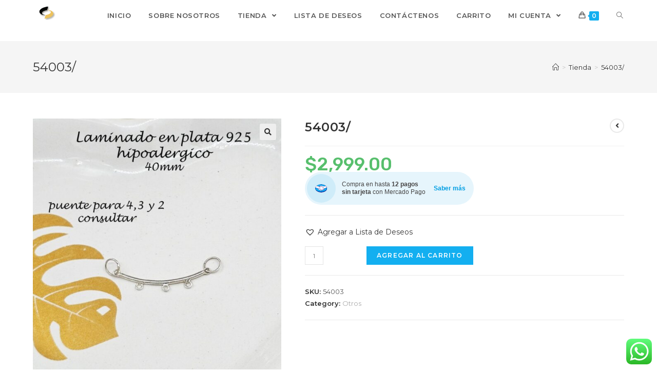

--- FILE ---
content_type: text/html; charset=UTF-8
request_url: https://cracco.com.ar/product/54003/
body_size: 31591
content:

<!DOCTYPE html>
<html class="html" lang="es-AR" itemscope itemtype="http://schema.org/WebPage">
<head>
	<meta charset="UTF-8">
	<link rel="profile" href="http://gmpg.org/xfn/11">

	<meta name='robots' content='index, follow, max-image-preview:large, max-snippet:-1, max-video-preview:-1' />
<meta name="viewport" content="width=device-width, initial-scale=1">
	<!-- This site is optimized with the Yoast SEO plugin v21.4 - https://yoast.com/wordpress/plugins/seo/ -->
	<title>54003/ - Joyas Cracco Argentina</title>
	<link rel="canonical" href="https://cracco.com.ar/product/54003/" />
	<meta property="og:locale" content="es_ES" />
	<meta property="og:type" content="article" />
	<meta property="og:title" content="54003/ - Joyas Cracco Argentina" />
	<meta property="og:description" content="PUENTE PLATEADO PARA TRES HIPOALERGICO." />
	<meta property="og:url" content="https://cracco.com.ar/product/54003/" />
	<meta property="og:site_name" content="Joyas Cracco Argentina" />
	<meta property="article:publisher" content="https://www.facebook.com/CraccoArgentina" />
	<meta property="article:modified_time" content="2025-12-23T22:48:48+00:00" />
	<meta name="twitter:card" content="summary_large_image" />
	<script type="application/ld+json" class="yoast-schema-graph">{"@context":"https://schema.org","@graph":[{"@type":"WebPage","@id":"https://cracco.com.ar/product/54003/","url":"https://cracco.com.ar/product/54003/","name":"54003/ - Joyas Cracco Argentina","isPartOf":{"@id":"https://cracco.com.ar/#website"},"primaryImageOfPage":{"@id":"https://cracco.com.ar/product/54003/#primaryimage"},"image":{"@id":"https://cracco.com.ar/product/54003/#primaryimage"},"thumbnailUrl":"https://cracco.com.ar/wp-content/uploads/2024/11/54003-.jpg","datePublished":"2025-12-23T22:48:46+00:00","dateModified":"2025-12-23T22:48:48+00:00","breadcrumb":{"@id":"https://cracco.com.ar/product/54003/#breadcrumb"},"inLanguage":"es-AR","potentialAction":[{"@type":"ReadAction","target":["https://cracco.com.ar/product/54003/"]}]},{"@type":"ImageObject","inLanguage":"es-AR","@id":"https://cracco.com.ar/product/54003/#primaryimage","url":"https://cracco.com.ar/wp-content/uploads/2024/11/54003-.jpg","contentUrl":"https://cracco.com.ar/wp-content/uploads/2024/11/54003-.jpg","width":1000,"height":1193},{"@type":"BreadcrumbList","@id":"https://cracco.com.ar/product/54003/#breadcrumb","itemListElement":[{"@type":"ListItem","position":1,"name":"Portada","item":"https://cracco.com.ar/"},{"@type":"ListItem","position":2,"name":"Tienda","item":"https://cracco.com.ar/tienda/"},{"@type":"ListItem","position":3,"name":"54003/"}]},{"@type":"WebSite","@id":"https://cracco.com.ar/#website","url":"https://cracco.com.ar/","name":"Joyas Cracco Argentina","description":"Tienda Mayorista Cracco Joyas","publisher":{"@id":"https://cracco.com.ar/#organization"},"potentialAction":[{"@type":"SearchAction","target":{"@type":"EntryPoint","urlTemplate":"https://cracco.com.ar/?s={search_term_string}"},"query-input":"required name=search_term_string"}],"inLanguage":"es-AR"},{"@type":"Organization","@id":"https://cracco.com.ar/#organization","name":"Joyas Cracco","url":"https://cracco.com.ar/","logo":{"@type":"ImageObject","inLanguage":"es-AR","@id":"https://cracco.com.ar/#/schema/logo/image/","url":"http://cracco.com.ar/wp-content/uploads/2020/11/logo-de-cracco.jpg","contentUrl":"http://cracco.com.ar/wp-content/uploads/2020/11/logo-de-cracco.jpg","width":222,"height":185,"caption":"Joyas Cracco"},"image":{"@id":"https://cracco.com.ar/#/schema/logo/image/"},"sameAs":["https://www.facebook.com/CraccoArgentina","https://www.instagram.com/joyascracco.argentina/"]}]}</script>
	<!-- / Yoast SEO plugin. -->


<link rel='dns-prefetch' href='//fonts.googleapis.com' />
<link rel="alternate" type="application/rss+xml" title="Joyas Cracco Argentina &raquo; Feed" href="https://cracco.com.ar/feed/" />
<link rel="alternate" type="application/rss+xml" title="Joyas Cracco Argentina &raquo; RSS de los comentarios" href="https://cracco.com.ar/comments/feed/" />
<link rel="alternate" type="application/rss+xml" title="Joyas Cracco Argentina &raquo; 54003/ RSS de los comentarios" href="https://cracco.com.ar/product/54003/feed/" />
<link rel="alternate" title="oEmbed (JSON)" type="application/json+oembed" href="https://cracco.com.ar/wp-json/oembed/1.0/embed?url=https%3A%2F%2Fcracco.com.ar%2Fproduct%2F54003%2F" />
<link rel="alternate" title="oEmbed (XML)" type="text/xml+oembed" href="https://cracco.com.ar/wp-json/oembed/1.0/embed?url=https%3A%2F%2Fcracco.com.ar%2Fproduct%2F54003%2F&#038;format=xml" />
<style id='wp-img-auto-sizes-contain-inline-css' type='text/css'>
img:is([sizes=auto i],[sizes^="auto," i]){contain-intrinsic-size:3000px 1500px}
/*# sourceURL=wp-img-auto-sizes-contain-inline-css */
</style>
<link rel='stylesheet' id='ht_ctc_main_css-css' href='https://cracco.com.ar/wp-content/plugins/click-to-chat-for-whatsapp/new/inc/assets/css/main.css?ver=4.22' type='text/css' media='all' />
<link rel='stylesheet' id='premium-addons-css' href='https://cracco.com.ar/wp-content/plugins/premium-addons-for-elementor/assets/frontend/min-css/premium-addons.min.css?ver=4.11.11' type='text/css' media='all' />
<style id='wp-emoji-styles-inline-css' type='text/css'>

	img.wp-smiley, img.emoji {
		display: inline !important;
		border: none !important;
		box-shadow: none !important;
		height: 1em !important;
		width: 1em !important;
		margin: 0 0.07em !important;
		vertical-align: -0.1em !important;
		background: none !important;
		padding: 0 !important;
	}
/*# sourceURL=wp-emoji-styles-inline-css */
</style>
<link rel='stylesheet' id='wp-block-library-css' href='https://cracco.com.ar/wp-includes/css/dist/block-library/style.min.css?ver=6.9' type='text/css' media='all' />
<style id='global-styles-inline-css' type='text/css'>
:root{--wp--preset--aspect-ratio--square: 1;--wp--preset--aspect-ratio--4-3: 4/3;--wp--preset--aspect-ratio--3-4: 3/4;--wp--preset--aspect-ratio--3-2: 3/2;--wp--preset--aspect-ratio--2-3: 2/3;--wp--preset--aspect-ratio--16-9: 16/9;--wp--preset--aspect-ratio--9-16: 9/16;--wp--preset--color--black: #000000;--wp--preset--color--cyan-bluish-gray: #abb8c3;--wp--preset--color--white: #ffffff;--wp--preset--color--pale-pink: #f78da7;--wp--preset--color--vivid-red: #cf2e2e;--wp--preset--color--luminous-vivid-orange: #ff6900;--wp--preset--color--luminous-vivid-amber: #fcb900;--wp--preset--color--light-green-cyan: #7bdcb5;--wp--preset--color--vivid-green-cyan: #00d084;--wp--preset--color--pale-cyan-blue: #8ed1fc;--wp--preset--color--vivid-cyan-blue: #0693e3;--wp--preset--color--vivid-purple: #9b51e0;--wp--preset--gradient--vivid-cyan-blue-to-vivid-purple: linear-gradient(135deg,rgb(6,147,227) 0%,rgb(155,81,224) 100%);--wp--preset--gradient--light-green-cyan-to-vivid-green-cyan: linear-gradient(135deg,rgb(122,220,180) 0%,rgb(0,208,130) 100%);--wp--preset--gradient--luminous-vivid-amber-to-luminous-vivid-orange: linear-gradient(135deg,rgb(252,185,0) 0%,rgb(255,105,0) 100%);--wp--preset--gradient--luminous-vivid-orange-to-vivid-red: linear-gradient(135deg,rgb(255,105,0) 0%,rgb(207,46,46) 100%);--wp--preset--gradient--very-light-gray-to-cyan-bluish-gray: linear-gradient(135deg,rgb(238,238,238) 0%,rgb(169,184,195) 100%);--wp--preset--gradient--cool-to-warm-spectrum: linear-gradient(135deg,rgb(74,234,220) 0%,rgb(151,120,209) 20%,rgb(207,42,186) 40%,rgb(238,44,130) 60%,rgb(251,105,98) 80%,rgb(254,248,76) 100%);--wp--preset--gradient--blush-light-purple: linear-gradient(135deg,rgb(255,206,236) 0%,rgb(152,150,240) 100%);--wp--preset--gradient--blush-bordeaux: linear-gradient(135deg,rgb(254,205,165) 0%,rgb(254,45,45) 50%,rgb(107,0,62) 100%);--wp--preset--gradient--luminous-dusk: linear-gradient(135deg,rgb(255,203,112) 0%,rgb(199,81,192) 50%,rgb(65,88,208) 100%);--wp--preset--gradient--pale-ocean: linear-gradient(135deg,rgb(255,245,203) 0%,rgb(182,227,212) 50%,rgb(51,167,181) 100%);--wp--preset--gradient--electric-grass: linear-gradient(135deg,rgb(202,248,128) 0%,rgb(113,206,126) 100%);--wp--preset--gradient--midnight: linear-gradient(135deg,rgb(2,3,129) 0%,rgb(40,116,252) 100%);--wp--preset--font-size--small: 13px;--wp--preset--font-size--medium: 20px;--wp--preset--font-size--large: 36px;--wp--preset--font-size--x-large: 42px;--wp--preset--spacing--20: 0.44rem;--wp--preset--spacing--30: 0.67rem;--wp--preset--spacing--40: 1rem;--wp--preset--spacing--50: 1.5rem;--wp--preset--spacing--60: 2.25rem;--wp--preset--spacing--70: 3.38rem;--wp--preset--spacing--80: 5.06rem;--wp--preset--shadow--natural: 6px 6px 9px rgba(0, 0, 0, 0.2);--wp--preset--shadow--deep: 12px 12px 50px rgba(0, 0, 0, 0.4);--wp--preset--shadow--sharp: 6px 6px 0px rgba(0, 0, 0, 0.2);--wp--preset--shadow--outlined: 6px 6px 0px -3px rgb(255, 255, 255), 6px 6px rgb(0, 0, 0);--wp--preset--shadow--crisp: 6px 6px 0px rgb(0, 0, 0);}:where(.is-layout-flex){gap: 0.5em;}:where(.is-layout-grid){gap: 0.5em;}body .is-layout-flex{display: flex;}.is-layout-flex{flex-wrap: wrap;align-items: center;}.is-layout-flex > :is(*, div){margin: 0;}body .is-layout-grid{display: grid;}.is-layout-grid > :is(*, div){margin: 0;}:where(.wp-block-columns.is-layout-flex){gap: 2em;}:where(.wp-block-columns.is-layout-grid){gap: 2em;}:where(.wp-block-post-template.is-layout-flex){gap: 1.25em;}:where(.wp-block-post-template.is-layout-grid){gap: 1.25em;}.has-black-color{color: var(--wp--preset--color--black) !important;}.has-cyan-bluish-gray-color{color: var(--wp--preset--color--cyan-bluish-gray) !important;}.has-white-color{color: var(--wp--preset--color--white) !important;}.has-pale-pink-color{color: var(--wp--preset--color--pale-pink) !important;}.has-vivid-red-color{color: var(--wp--preset--color--vivid-red) !important;}.has-luminous-vivid-orange-color{color: var(--wp--preset--color--luminous-vivid-orange) !important;}.has-luminous-vivid-amber-color{color: var(--wp--preset--color--luminous-vivid-amber) !important;}.has-light-green-cyan-color{color: var(--wp--preset--color--light-green-cyan) !important;}.has-vivid-green-cyan-color{color: var(--wp--preset--color--vivid-green-cyan) !important;}.has-pale-cyan-blue-color{color: var(--wp--preset--color--pale-cyan-blue) !important;}.has-vivid-cyan-blue-color{color: var(--wp--preset--color--vivid-cyan-blue) !important;}.has-vivid-purple-color{color: var(--wp--preset--color--vivid-purple) !important;}.has-black-background-color{background-color: var(--wp--preset--color--black) !important;}.has-cyan-bluish-gray-background-color{background-color: var(--wp--preset--color--cyan-bluish-gray) !important;}.has-white-background-color{background-color: var(--wp--preset--color--white) !important;}.has-pale-pink-background-color{background-color: var(--wp--preset--color--pale-pink) !important;}.has-vivid-red-background-color{background-color: var(--wp--preset--color--vivid-red) !important;}.has-luminous-vivid-orange-background-color{background-color: var(--wp--preset--color--luminous-vivid-orange) !important;}.has-luminous-vivid-amber-background-color{background-color: var(--wp--preset--color--luminous-vivid-amber) !important;}.has-light-green-cyan-background-color{background-color: var(--wp--preset--color--light-green-cyan) !important;}.has-vivid-green-cyan-background-color{background-color: var(--wp--preset--color--vivid-green-cyan) !important;}.has-pale-cyan-blue-background-color{background-color: var(--wp--preset--color--pale-cyan-blue) !important;}.has-vivid-cyan-blue-background-color{background-color: var(--wp--preset--color--vivid-cyan-blue) !important;}.has-vivid-purple-background-color{background-color: var(--wp--preset--color--vivid-purple) !important;}.has-black-border-color{border-color: var(--wp--preset--color--black) !important;}.has-cyan-bluish-gray-border-color{border-color: var(--wp--preset--color--cyan-bluish-gray) !important;}.has-white-border-color{border-color: var(--wp--preset--color--white) !important;}.has-pale-pink-border-color{border-color: var(--wp--preset--color--pale-pink) !important;}.has-vivid-red-border-color{border-color: var(--wp--preset--color--vivid-red) !important;}.has-luminous-vivid-orange-border-color{border-color: var(--wp--preset--color--luminous-vivid-orange) !important;}.has-luminous-vivid-amber-border-color{border-color: var(--wp--preset--color--luminous-vivid-amber) !important;}.has-light-green-cyan-border-color{border-color: var(--wp--preset--color--light-green-cyan) !important;}.has-vivid-green-cyan-border-color{border-color: var(--wp--preset--color--vivid-green-cyan) !important;}.has-pale-cyan-blue-border-color{border-color: var(--wp--preset--color--pale-cyan-blue) !important;}.has-vivid-cyan-blue-border-color{border-color: var(--wp--preset--color--vivid-cyan-blue) !important;}.has-vivid-purple-border-color{border-color: var(--wp--preset--color--vivid-purple) !important;}.has-vivid-cyan-blue-to-vivid-purple-gradient-background{background: var(--wp--preset--gradient--vivid-cyan-blue-to-vivid-purple) !important;}.has-light-green-cyan-to-vivid-green-cyan-gradient-background{background: var(--wp--preset--gradient--light-green-cyan-to-vivid-green-cyan) !important;}.has-luminous-vivid-amber-to-luminous-vivid-orange-gradient-background{background: var(--wp--preset--gradient--luminous-vivid-amber-to-luminous-vivid-orange) !important;}.has-luminous-vivid-orange-to-vivid-red-gradient-background{background: var(--wp--preset--gradient--luminous-vivid-orange-to-vivid-red) !important;}.has-very-light-gray-to-cyan-bluish-gray-gradient-background{background: var(--wp--preset--gradient--very-light-gray-to-cyan-bluish-gray) !important;}.has-cool-to-warm-spectrum-gradient-background{background: var(--wp--preset--gradient--cool-to-warm-spectrum) !important;}.has-blush-light-purple-gradient-background{background: var(--wp--preset--gradient--blush-light-purple) !important;}.has-blush-bordeaux-gradient-background{background: var(--wp--preset--gradient--blush-bordeaux) !important;}.has-luminous-dusk-gradient-background{background: var(--wp--preset--gradient--luminous-dusk) !important;}.has-pale-ocean-gradient-background{background: var(--wp--preset--gradient--pale-ocean) !important;}.has-electric-grass-gradient-background{background: var(--wp--preset--gradient--electric-grass) !important;}.has-midnight-gradient-background{background: var(--wp--preset--gradient--midnight) !important;}.has-small-font-size{font-size: var(--wp--preset--font-size--small) !important;}.has-medium-font-size{font-size: var(--wp--preset--font-size--medium) !important;}.has-large-font-size{font-size: var(--wp--preset--font-size--large) !important;}.has-x-large-font-size{font-size: var(--wp--preset--font-size--x-large) !important;}
/*# sourceURL=global-styles-inline-css */
</style>

<style id='classic-theme-styles-inline-css' type='text/css'>
/*! This file is auto-generated */
.wp-block-button__link{color:#fff;background-color:#32373c;border-radius:9999px;box-shadow:none;text-decoration:none;padding:calc(.667em + 2px) calc(1.333em + 2px);font-size:1.125em}.wp-block-file__button{background:#32373c;color:#fff;text-decoration:none}
/*# sourceURL=/wp-includes/css/classic-themes.min.css */
</style>
<link rel='stylesheet' id='contact-form-7-css' href='https://cracco.com.ar/wp-content/plugins/contact-form-7/includes/css/styles.css?ver=5.7.3' type='text/css' media='all' />
<link rel='stylesheet' id='cartbounty-css' href='https://cracco.com.ar/wp-content/plugins/woo-save-abandoned-carts/public/css/cartbounty-public.css?ver=8.7' type='text/css' media='all' />
<link rel='stylesheet' id='photoswipe-css' href='https://cracco.com.ar/wp-content/plugins/woocommerce/assets/css/photoswipe/photoswipe.min.css?ver=4.6.5' type='text/css' media='all' />
<link rel='stylesheet' id='photoswipe-default-skin-css' href='https://cracco.com.ar/wp-content/plugins/woocommerce/assets/css/photoswipe/default-skin/default-skin.min.css?ver=4.6.5' type='text/css' media='all' />
<style id='woocommerce-inline-inline-css' type='text/css'>
.woocommerce form .form-row .required { visibility: visible; }
/*# sourceURL=woocommerce-inline-inline-css */
</style>
<link rel='stylesheet' id='woocommerce-mercadopago-global-css-css' href='https://cracco.com.ar/wp-content/plugins/woocommerce-mercadopago/includes/../assets/css/global.min.css?ver=6.9.3' type='text/css' media='all' />
<link rel='preload' as='font' type='font/woff2' crossorigin='anonymous' id='tinvwl-webfont-font-css' href='https://cracco.com.ar/wp-content/plugins/ti-woocommerce-wishlist/assets/fonts/tinvwl-webfont.woff2?ver=xu2uyi'  media='all' />
<link rel='stylesheet' id='tinvwl-webfont-css' href='https://cracco.com.ar/wp-content/plugins/ti-woocommerce-wishlist/assets/css/webfont.min.css?ver=2.9.2' type='text/css' media='all' />
<link rel='stylesheet' id='tinvwl-css' href='https://cracco.com.ar/wp-content/plugins/ti-woocommerce-wishlist/assets/css/public.min.css?ver=2.9.2' type='text/css' media='all' />
<link rel='stylesheet' id='font-awesome-css' href='https://cracco.com.ar/wp-content/themes/oceanwp/assets/fonts/fontawesome/css/all.min.css?ver=5.11.2' type='text/css' media='all' />
<style id='font-awesome-inline-css' type='text/css'>
[data-font="FontAwesome"]:before {font-family: 'FontAwesome' !important;content: attr(data-icon) !important;speak: none !important;font-weight: normal !important;font-variant: normal !important;text-transform: none !important;line-height: 1 !important;font-style: normal !important;-webkit-font-smoothing: antialiased !important;-moz-osx-font-smoothing: grayscale !important;}
/*# sourceURL=font-awesome-inline-css */
</style>
<link rel='stylesheet' id='simple-line-icons-css' href='https://cracco.com.ar/wp-content/themes/oceanwp/assets/css/third/simple-line-icons.min.css?ver=2.4.0' type='text/css' media='all' />
<link rel='stylesheet' id='magnific-popup-css' href='https://cracco.com.ar/wp-content/themes/oceanwp/assets/css/third/magnific-popup.min.css?ver=1.0.0' type='text/css' media='all' />
<link rel='stylesheet' id='slick-css' href='https://cracco.com.ar/wp-content/themes/oceanwp/assets/css/third/slick.min.css?ver=1.6.0' type='text/css' media='all' />
<link rel='stylesheet' id='oceanwp-style-css' href='https://cracco.com.ar/wp-content/themes/oceanwp/assets/css/style.min.css?ver=1.7.2' type='text/css' media='all' />
<link rel='stylesheet' id='oceanwp-woo-mini-cart-css' href='https://cracco.com.ar/wp-content/themes/oceanwp/assets/css/woo/woo-mini-cart.min.css?ver=6.9' type='text/css' media='all' />
<link rel='stylesheet' id='oceanwp-woocommerce-css' href='https://cracco.com.ar/wp-content/themes/oceanwp/assets/css/woo/woocommerce.min.css?ver=6.9' type='text/css' media='all' />
<link rel='stylesheet' id='oceanwp-woo-star-font-css' href='https://cracco.com.ar/wp-content/themes/oceanwp/assets/css/woo/woo-star-font.min.css?ver=6.9' type='text/css' media='all' />
<link rel='stylesheet' id='oceanwp-woo-quick-view-css' href='https://cracco.com.ar/wp-content/themes/oceanwp/assets/css/woo/woo-quick-view.min.css?ver=6.9' type='text/css' media='all' />
<link rel='stylesheet' id='oceanwp-wishlist-css' href='https://cracco.com.ar/wp-content/themes/oceanwp/assets/css/woo/wishlist.min.css?ver=6.9' type='text/css' media='all' />
<link rel='stylesheet' id='oceanwp-woo-floating-bar-css' href='https://cracco.com.ar/wp-content/themes/oceanwp/assets/css/woo/woo-floating-bar.min.css?ver=6.9' type='text/css' media='all' />
<link rel='stylesheet' id='oceanwp-google-font-montserrat-css' href='//fonts.googleapis.com/css?family=Montserrat%3A100%2C200%2C300%2C400%2C500%2C600%2C700%2C800%2C900%2C100i%2C200i%2C300i%2C400i%2C500i%2C600i%2C700i%2C800i%2C900i&#038;subset=latin&#038;ver=6.9' type='text/css' media='all' />
<link rel='stylesheet' id='oceanwp-google-font-rubik-css' href='//fonts.googleapis.com/css?family=Rubik%3A100%2C200%2C300%2C400%2C500%2C600%2C700%2C800%2C900%2C100i%2C200i%2C300i%2C400i%2C500i%2C600i%2C700i%2C800i%2C900i&#038;subset=latin&#038;ver=6.9' type='text/css' media='all' />
<link rel='stylesheet' id='yith_wapo_front-css' href='https://cracco.com.ar/wp-content/plugins/yith-woocommerce-product-add-ons/assets/css/front.css?ver=4.2.1' type='text/css' media='all' />
<style id='yith_wapo_front-inline-css' type='text/css'>
:root{--yith-wapo-required-option-color:#AF2323;--yith-wapo-checkbox-style:50%;--yith-wapo-color-swatch-style:2px;--yith-wapo-label-font-size:16px;--yith-wapo-description-font-size:12px;--yith-wapo-color-swatch-size:40px;--yith-wapo-block-padding:0px 0px 0px 0px ;--yith-wapo-block-background-color:#ffffff;--yith-wapo-accent-color-color:#03bfac;--yith-wapo-form-border-color-color:#7a7a7a;--yith-wapo-price-box-colors-text:#474747;--yith-wapo-price-box-colors-background:#ffffff;--yith-wapo-uploads-file-colors-background:#f3f3f3;--yith-wapo-uploads-file-colors-border:#c4c4c4;--yith-wapo-tooltip-colors-text:#ffffff;--yith-wapo-tooltip-colors-background:#03bfac;}
/*# sourceURL=yith_wapo_front-inline-css */
</style>
<link rel='stylesheet' id='dashicons-css' href='https://cracco.com.ar/wp-includes/css/dashicons.min.css?ver=6.9' type='text/css' media='all' />
<style id='dashicons-inline-css' type='text/css'>
[data-font="Dashicons"]:before {font-family: 'Dashicons' !important;content: attr(data-icon) !important;speak: none !important;font-weight: normal !important;font-variant: normal !important;text-transform: none !important;line-height: 1 !important;font-style: normal !important;-webkit-font-smoothing: antialiased !important;-moz-osx-font-smoothing: grayscale !important;}
/*# sourceURL=dashicons-inline-css */
</style>
<link rel='stylesheet' id='yith-plugin-fw-icon-font-css' href='https://cracco.com.ar/wp-content/plugins/yith-woocommerce-product-add-ons/plugin-fw/assets/css/yith-icon.css?ver=4.4.2' type='text/css' media='all' />
<link rel='stylesheet' id='wp-color-picker-css' href='https://cracco.com.ar/wp-admin/css/color-picker.min.css?ver=6.9' type='text/css' media='all' />
<link rel='stylesheet' id='elementor-frontend-css' href='https://cracco.com.ar/wp-content/plugins/elementor/assets/css/frontend.min.css?ver=3.23.4' type='text/css' media='all' />
<link rel='stylesheet' id='eael-general-css' href='https://cracco.com.ar/wp-content/plugins/essential-addons-for-elementor-lite/assets/front-end/css/view/general.min.css?ver=6.1.15' type='text/css' media='all' />
<link rel='stylesheet' id='oe-widgets-style-css' href='https://cracco.com.ar/wp-content/plugins/ocean-extra/assets/css/widgets.css?ver=6.9' type='text/css' media='all' />
<link rel='stylesheet' id='ops-product-share-style-css' href='https://cracco.com.ar/wp-content/plugins/ocean-product-sharing/assets/css/style.min.css?ver=6.9' type='text/css' media='all' />
<script type="text/template" id="tmpl-variation-template">
	<div class="woocommerce-variation-description">{{{ data.variation.variation_description }}}</div>
	<div class="woocommerce-variation-price">{{{ data.variation.price_html }}}</div>
	<div class="woocommerce-variation-availability">{{{ data.variation.availability_html }}}</div>
</script>
<script type="text/template" id="tmpl-unavailable-variation-template">
	<p>Sorry, this product is unavailable. Please choose a different combination.</p>
</script>
<script type="text/javascript">
            window._nslDOMReady = function (callback) {
                if ( document.readyState === "complete" || document.readyState === "interactive" ) {
                    callback();
                } else {
                    document.addEventListener( "DOMContentLoaded", callback );
                }
            };
            </script><script type="text/javascript" src="https://cracco.com.ar/wp-includes/js/jquery/jquery.min.js?ver=3.7.1" id="jquery-core-js"></script>
<script type="text/javascript" src="https://cracco.com.ar/wp-includes/js/jquery/jquery-migrate.min.js?ver=3.4.1" id="jquery-migrate-js"></script>
<script type="text/javascript" id="cartbounty-exit-intent-js-extra">
/* <![CDATA[ */
var cartbounty_ei = {"hours":"1","product_count":"0"};
//# sourceURL=cartbounty-exit-intent-js-extra
/* ]]> */
</script>
<script type="text/javascript" src="https://cracco.com.ar/wp-content/plugins/woo-save-abandoned-carts/public/js/cartbounty-public-exit-intent.js?ver=8.7" id="cartbounty-exit-intent-js"></script>
<script type="text/javascript" id="cartbounty-js-extra">
/* <![CDATA[ */
var cartbounty_co = {"save_custom_fields":"1","checkout_fields":"#email, #billing_email, #billing-country, #billing_country, #billing-first_name, #billing_first_name, #billing-last_name, #billing_last_name, #billing-company, #billing_company, #billing-address_1, #billing_address_1, #billing-address_2, #billing_address_2, #billing-city, #billing_city, #billing-state, #billing_state, #billing-postcode, #billing_postcode, #billing-phone, #billing_phone, #shipping-country, #shipping_country, #shipping-first_name, #shipping_first_name, #shipping-last_name, #shipping_last_name, #shipping-company, #shipping_company, #shipping-address_1, #shipping_address_1, #shipping-address_2, #shipping_address_2, #shipping-city, #shipping_city, #shipping-state, #shipping_state, #shipping-postcode, #shipping_postcode, #shipping-phone, #checkbox-control-1, #ship-to-different-address-checkbox, #checkbox-control-0, #createaccount, #checkbox-control-2, #order-notes textarea, #order_comments","custom_email_selectors":".cartbounty-custom-email-field, .login #username, .wpforms-container input[type=\"email\"], .sgpb-form input[type=\"email\"], .pum-container input[type=\"email\"], .nf-form-cont input[type=\"email\"], .wpcf7 input[type=\"email\"], .fluentform input[type=\"email\"], .sib_signup_form input[type=\"email\"], .mailpoet_form input[type=\"email\"], .tnp input[type=\"email\"], .om-element input[type=\"email\"], .om-holder input[type=\"email\"], .poptin-popup input[type=\"email\"], .gform_wrapper input[type=\"email\"], .paoc-popup input[type=\"email\"], .ays-pb-form input[type=\"email\"], .hustle-form input[type=\"email\"], .et_pb_section input[type=\"email\"], .brave_form_form input[type=\"email\"], .ppsPopupShell input[type=\"email\"], .xoo-el-container input[type=\"email\"], .xoo-el-container input[name=\"xoo-el-username\"]","custom_phone_selectors":".cartbounty-custom-phone-field, .wpforms-container input[type=\"tel\"], .sgpb-form input[type=\"tel\"], .nf-form-cont input[type=\"tel\"], .wpcf7 input[type=\"tel\"], .fluentform input[type=\"tel\"], .om-element input[type=\"tel\"], .om-holder input[type=\"tel\"], .poptin-popup input[type=\"tel\"], .gform_wrapper input[type=\"tel\"], .paoc-popup input[type=\"tel\"], .ays-pb-form input[type=\"tel\"], .hustle-form input[name=\"phone\"], .et_pb_section input[type=\"tel\"], .xoo-el-container input[type=\"tel\"]","custom_button_selectors":".cartbounty-add-to-cart, .add_to_cart_button, .ajax_add_to_cart, .single_add_to_cart_button, .yith-wfbt-submit-button","consent_field":"","email_validation":"^[^\\s@]+@[^\\s@]+\\.[^\\s@]{2,}$","phone_validation":"^[+0-9\\s]\\s?\\d[0-9\\s-.]{6,30}$","nonce":"5b5fb50a07","ajaxurl":"https://cracco.com.ar/wp-admin/admin-ajax.php"};
//# sourceURL=cartbounty-js-extra
/* ]]> */
</script>
<script type="text/javascript" src="https://cracco.com.ar/wp-content/plugins/woo-save-abandoned-carts/public/js/cartbounty-public.js?ver=8.7" id="cartbounty-js"></script>
<link rel="https://api.w.org/" href="https://cracco.com.ar/wp-json/" /><link rel="alternate" title="JSON" type="application/json" href="https://cracco.com.ar/wp-json/wp/v2/product/217216" /><link rel="EditURI" type="application/rsd+xml" title="RSD" href="https://cracco.com.ar/xmlrpc.php?rsd" />
<meta name="generator" content="WordPress 6.9" />
<meta name="generator" content="WooCommerce 4.6.5" />
<link rel='shortlink' href='https://cracco.com.ar/?p=217216' />
        <script type="text/javascript">
            ( function () {
                window.lae_fs = { can_use_premium_code: false};
            } )();
        </script>
        
		<!-- GA Google Analytics @ https://m0n.co/ga -->
		<script async src="https://www.googletagmanager.com/gtag/js?id=UA-171432460-1"></script>
		<script>
			window.dataLayer = window.dataLayer || [];
			function gtag(){dataLayer.push(arguments);}
			gtag('js', new Date());
			gtag('config', 'UA-171432460-1');
		</script>

		<noscript><style>.woocommerce-product-gallery{ opacity: 1 !important; }</style></noscript>
	<meta name="generator" content="Elementor 3.23.4; features: additional_custom_breakpoints, e_lazyload; settings: css_print_method-external, google_font-enabled, font_display-auto">
			<style>
				.e-con.e-parent:nth-of-type(n+4):not(.e-lazyloaded):not(.e-no-lazyload),
				.e-con.e-parent:nth-of-type(n+4):not(.e-lazyloaded):not(.e-no-lazyload) * {
					background-image: none !important;
				}
				@media screen and (max-height: 1024px) {
					.e-con.e-parent:nth-of-type(n+3):not(.e-lazyloaded):not(.e-no-lazyload),
					.e-con.e-parent:nth-of-type(n+3):not(.e-lazyloaded):not(.e-no-lazyload) * {
						background-image: none !important;
					}
				}
				@media screen and (max-height: 640px) {
					.e-con.e-parent:nth-of-type(n+2):not(.e-lazyloaded):not(.e-no-lazyload),
					.e-con.e-parent:nth-of-type(n+2):not(.e-lazyloaded):not(.e-no-lazyload) * {
						background-image: none !important;
					}
				}
			</style>
			<!-- OceanWP CSS -->
<style type="text/css">
/* Header CSS */#site-logo #site-logo-inner,.oceanwp-social-menu .social-menu-inner,#site-header.full_screen-header .menu-bar-inner,.after-header-content .after-header-content-inner{height:60px}#site-navigation-wrap .dropdown-menu >li >a,.oceanwp-mobile-menu-icon a,.after-header-content-inner >a{line-height:60px}#site-header-inner{padding:0 0 20px 0}#site-header.has-header-media .overlay-header-media{background-color:rgba(0,0,0,0.5)}#site-logo #site-logo-inner a img,#site-header.center-header #site-navigation-wrap .middle-site-logo a img{max-width:54px}#site-navigation-wrap .dropdown-menu >li >a{padding:0 17px}.dropdown-menu .sub-menu{min-width:147px}/* WooCommerce CSS */#owp-checkout-timeline .timeline-step{color:#cccccc}#owp-checkout-timeline .timeline-step{border-color:#cccccc}/* Typography CSS */body{font-family:Montserrat}#site-navigation-wrap .dropdown-menu >li >a,#site-header.full_screen-header .fs-dropdown-menu >li >a,#site-header.top-header #site-navigation-wrap .dropdown-menu >li >a,#site-header.center-header #site-navigation-wrap .dropdown-menu >li >a,#site-header.medium-header #site-navigation-wrap .dropdown-menu >li >a,.oceanwp-mobile-menu-icon a{font-family:Montserrat;font-weight:600;text-transform:uppercase}#footer-widgets .footer-box .widget-title{font-weight:700;font-size:15px}.woocommerce div.product .product_title{font-weight:600}.woocommerce div.product p.price{font-family:Rubik;font-weight:500}
</style><link rel='stylesheet' id='mp-credits-modal-style-css' href='https://cracco.com.ar/wp-content/plugins/woocommerce-mercadopago/includes/products/../../assets/css/credits/modal.min.css?ver=6.9.3' type='text/css' media='all' />
</head>

<body class="wp-singular product-template-default single single-product postid-217216 wp-custom-logo wp-embed-responsive wp-theme-oceanwp theme-oceanwp woocommerce woocommerce-page woocommerce-no-js tinvwl-theme-style oceanwp-theme sidebar-mobile no-header-border default-breakpoint content-full-width content-max-width has-breadcrumbs has-grid-list account-original-style elementor-default elementor-kit-19107">

	
	<div id="outer-wrap" class="site clr">

		
		<div id="wrap" class="clr">

			
			
<header id="site-header" class="minimal-header clr" data-height="60" itemscope="itemscope" itemtype="http://schema.org/WPHeader">

	
		
			
			<div id="site-header-inner" class="clr container">

				
				

<div id="site-logo" class="clr" itemscope itemtype="http://schema.org/Brand">

	
	<div id="site-logo-inner" class="clr">

		<a href="https://cracco.com.ar/" class="custom-logo-link" rel="home"><img width="745" height="720" src="https://cracco.com.ar/wp-content/uploads/2021/02/imagen-ML1Recortada.png" class="custom-logo" alt="Joyas Cracco Argentina" decoding="async" srcset="https://cracco.com.ar/wp-content/uploads/2021/02/imagen-ML1Recortada.png 745w, https://cracco.com.ar/wp-content/uploads/2021/02/imagen-ML1Recortada-300x290.png 300w, https://cracco.com.ar/wp-content/uploads/2021/02/imagen-ML1Recortada-600x580.png 600w" sizes="(max-width: 745px) 100vw, 745px" /></a>
	</div><!-- #site-logo-inner -->

	
	
</div><!-- #site-logo -->

			<div id="site-navigation-wrap" class="clr">
		
			
			
			<nav id="site-navigation" class="navigation main-navigation clr" itemscope="itemscope" itemtype="http://schema.org/SiteNavigationElement">

				<ul id="menu-main-menu" class="main-menu dropdown-menu sf-menu"><li id="menu-item-22619" class="menu-item menu-item-type-post_type menu-item-object-page menu-item-home menu-item-22619"><a href="https://cracco.com.ar/" class="menu-link"><span class="text-wrap">Inicio</span></a></li><li id="menu-item-388" class="menu-item menu-item-type-custom menu-item-object-custom menu-item-388"><a title="						" href="http://cracco.com.ar/sobre-nosotros/" class="menu-link"><span class="text-wrap">Sobre Nosotros</span></a></li><li id="menu-item-22620" class="menu-item menu-item-type-custom menu-item-object-custom menu-item-has-children dropdown menu-item-22620"><a href="http://cracco.com.ar/product-category/laminado-en-oro-18kl/" class="menu-link"><span class="text-wrap">Tienda <span class="nav-arrow fa fa-angle-down"></span></span></a>
<ul class="sub-menu">
	<li id="menu-item-2505" class="menu-item menu-item-type-taxonomy menu-item-object-product_cat menu-item-has-children dropdown menu-item-2505"><a href="https://cracco.com.ar/product-category/laminado-en-oro-18kl/" class="menu-link"><span class="text-wrap">LAMINADO EN ORO 18Kl<span class="nav-arrow fa fa-angle-right"></span></span></a>
	<ul class="sub-menu">
		<li id="menu-item-864" class="menu-item menu-item-type-taxonomy menu-item-object-product_cat menu-item-864"><a href="https://cracco.com.ar/product-category/laminado-en-oro-18kl/anillos-enchapado-en-oro-18k/" class="menu-link"><span class="text-wrap">ANILLOS</span></a></li>		<li id="menu-item-22623" class="menu-item menu-item-type-taxonomy menu-item-object-product_cat menu-item-22623"><a href="https://cracco.com.ar/product-category/laminado-en-oro-18kl/aros-enchapado-en-oro-18k/" class="menu-link"><span class="text-wrap">AROS</span></a></li>		<li id="menu-item-866" class="menu-item menu-item-type-taxonomy menu-item-object-product_cat menu-item-866"><a href="https://cracco.com.ar/product-category/laminado-en-oro-18kl/cadenas-enchapado-en-oro-18k/" class="menu-link"><span class="text-wrap">CADENAS</span></a></li>		<li id="menu-item-867" class="menu-item menu-item-type-taxonomy menu-item-object-product_cat menu-item-867"><a href="https://cracco.com.ar/product-category/laminado-en-oro-18kl/cadenas-c-dijes-enchapado-en-oro-18k/" class="menu-link"><span class="text-wrap">CADENAS C/DIJES</span></a></li>		<li id="menu-item-868" class="menu-item menu-item-type-taxonomy menu-item-object-product_cat menu-item-868"><a href="https://cracco.com.ar/product-category/laminado-en-oro-18kl/conjuntos-enchapado-en-oro-18k/" class="menu-link"><span class="text-wrap">CONJUNTOS</span></a></li>		<li id="menu-item-22622" class="menu-item menu-item-type-custom menu-item-object-custom menu-item-22622"><a href="http://cracco.com.ar/product-category/laminado-en-oro-18kl/gargantillas-enchapado-en-oro-18k/" class="menu-link"><span class="text-wrap">GARGANTILLAS</span></a></li>		<li id="menu-item-869" class="menu-item menu-item-type-taxonomy menu-item-object-product_cat menu-item-869"><a href="https://cracco.com.ar/product-category/laminado-en-oro-18kl/dijes-enchapado-en-oro-18k/" class="menu-link"><span class="text-wrap">DIJES</span></a></li>		<li id="menu-item-870" class="menu-item menu-item-type-taxonomy menu-item-object-product_cat menu-item-870"><a href="https://cracco.com.ar/product-category/laminado-en-oro-18kl/esclavas-enchapado-en-oro-18k/" class="menu-link"><span class="text-wrap">ESCLAVAS</span></a></li>		<li id="menu-item-873" class="menu-item menu-item-type-taxonomy menu-item-object-product_cat menu-item-873"><a href="https://cracco.com.ar/product-category/laminado-en-oro-18kl/pulseras-enchapado-en-oro-18k/" class="menu-link"><span class="text-wrap">PULSERAS</span></a></li>		<li id="menu-item-874" class="menu-item menu-item-type-taxonomy menu-item-object-product_cat menu-item-874"><a href="https://cracco.com.ar/product-category/laminado-en-oro-18kl/rosarios-enchapado-en-oro-18k/" class="menu-link"><span class="text-wrap">ROSARIOS</span></a></li>		<li id="menu-item-15211" class="menu-item menu-item-type-taxonomy menu-item-object-product_cat menu-item-15211"><a href="https://cracco.com.ar/product-category/laminado-en-oro-18kl/tobilleras-enchapado-en-oro-18k/" class="menu-link"><span class="text-wrap">TOBILLERAS</span></a></li>	</ul>
</li>	<li id="menu-item-2506" class="menu-item menu-item-type-taxonomy menu-item-object-product_cat current-product-ancestor menu-item-has-children dropdown menu-item-2506"><a href="https://cracco.com.ar/product-category/laminado-en-plata-925/" class="menu-link"><span class="text-wrap">LAMINADO EN PLATA 925<span class="nav-arrow fa fa-angle-right"></span></span></a>
	<ul class="sub-menu">
		<li id="menu-item-15213" class="menu-item menu-item-type-taxonomy menu-item-object-product_cat menu-item-15213"><a href="https://cracco.com.ar/product-category/laminado-en-plata-925/aros/" class="menu-link"><span class="text-wrap">AROS</span></a></li>		<li id="menu-item-15205" class="menu-item menu-item-type-taxonomy menu-item-object-product_cat menu-item-15205"><a href="https://cracco.com.ar/product-category/laminado-en-plata-925/anillos-laminado-en-plata-925/" class="menu-link"><span class="text-wrap">ANILLOS</span></a></li>		<li id="menu-item-15206" class="menu-item menu-item-type-taxonomy menu-item-object-product_cat menu-item-15206"><a href="https://cracco.com.ar/product-category/laminado-en-plata-925/cadenas-enchapado-en-plata-925/" class="menu-link"><span class="text-wrap">CADENAS</span></a></li>		<li id="menu-item-15207" class="menu-item menu-item-type-taxonomy menu-item-object-product_cat menu-item-15207"><a href="https://cracco.com.ar/product-category/laminado-en-plata-925/cadenas-c-dijes-enchapado-en-plata-925/" class="menu-link"><span class="text-wrap">CADENAS C/DIJES</span></a></li>		<li id="menu-item-15173" class="menu-item menu-item-type-taxonomy menu-item-object-product_cat menu-item-15173"><a href="https://cracco.com.ar/product-category/laminado-en-plata-925/gargantillas-enchapado-en-plata-925/" class="menu-link"><span class="text-wrap">GARGANTILLAS</span></a></li>		<li id="menu-item-15209" class="menu-item menu-item-type-taxonomy menu-item-object-product_cat current-product-ancestor menu-item-15209"><a href="https://cracco.com.ar/product-category/laminado-en-plata-925/dijes-enchapado-en-plata-925/" class="menu-link"><span class="text-wrap">DIJES</span></a></li>		<li id="menu-item-15210" class="menu-item menu-item-type-taxonomy menu-item-object-product_cat menu-item-15210"><a href="https://cracco.com.ar/product-category/laminado-en-plata-925/esclavas-enchapado-en-plata-925/" class="menu-link"><span class="text-wrap">ESCLAVAS</span></a></li>		<li id="menu-item-15175" class="menu-item menu-item-type-taxonomy menu-item-object-product_cat menu-item-15175"><a href="https://cracco.com.ar/product-category/laminado-en-plata-925/pulseras-enchapado-en-plata-925/" class="menu-link"><span class="text-wrap">PULSERAS</span></a></li>		<li id="menu-item-15176" class="menu-item menu-item-type-taxonomy menu-item-object-product_cat menu-item-15176"><a href="https://cracco.com.ar/product-category/laminado-en-plata-925/rosarios-enchapado-en-plata-925/" class="menu-link"><span class="text-wrap">ROSARIOS</span></a></li>		<li id="menu-item-15212" class="menu-item menu-item-type-taxonomy menu-item-object-product_cat menu-item-15212"><a href="https://cracco.com.ar/product-category/laminado-en-plata-925/tobilleras-enchapado-en-plata-925/" class="menu-link"><span class="text-wrap">TOBILLERAS</span></a></li>	</ul>
</li></ul>
</li><li id="menu-item-770" class="menu-item menu-item-type-post_type menu-item-object-page menu-item-770"><a href="https://cracco.com.ar/wishlist/" class="menu-link"><span class="text-wrap">Lista De Deseos</span></a></li><li id="menu-item-772" class="menu-item menu-item-type-post_type menu-item-object-page menu-item-772"><a href="https://cracco.com.ar/contact-us/" class="menu-link"><span class="text-wrap">Contáctenos</span></a></li><li id="menu-item-774" class="menu-item menu-item-type-post_type menu-item-object-page menu-item-774"><a href="https://cracco.com.ar/cart/" class="menu-link"><span class="text-wrap">Carrito</span></a></li><li id="menu-item-779" class="menu-item menu-item-type-post_type menu-item-object-page menu-item-has-children dropdown menu-item-779"><a href="https://cracco.com.ar/my-account/" class="menu-link"><span class="text-wrap">Mi Cuenta <span class="nav-arrow fa fa-angle-down"></span></span></a>
<ul class="sub-menu">
	<li id="menu-item-782" class="menu-item menu-item-type-custom menu-item-object-custom menu-item-782"><a href="http://cracco.com.ar/my-account/orders/" class="menu-link"><span class="text-wrap">Pedidos</span></a></li>	<li id="menu-item-784" class="menu-item menu-item-type-custom menu-item-object-custom menu-item-784"><a href="http://cracco.com.ar/my-account/edit-address/" class="menu-link"><span class="text-wrap">Direcciones</span></a></li>	<li id="menu-item-787" class="menu-item menu-item-type-custom menu-item-object-custom menu-item-787"><a href="http://cracco.com.ar/my-account/lost-password/" class="menu-link"><span class="text-wrap">Contraseña perdida</span></a></li>	<li id="menu-item-783" class="menu-item menu-item-type-custom menu-item-object-custom menu-item-783"><a href="http://cracco.com.ar/my-account/downloads/" class="menu-link"><span class="text-wrap">Descargas</span></a></li>	<li id="menu-item-785" class="menu-item menu-item-type-custom menu-item-object-custom menu-item-785"><a href="http://cracco.com.ar/my-account/edit-account/" class="menu-link"><span class="text-wrap">Detalles de la cuenta</span></a></li></ul>
</li>
			<li class="woo-menu-icon wcmenucart-toggle-drop_down toggle-cart-widget">
				
			<a href="https://cracco.com.ar/cart/" class="wcmenucart">
				<span class="wcmenucart-count"><i class="icon-handbag"></i><span class="wcmenucart-details count">0</span></span>
			</a>

											<div class="current-shop-items-dropdown owp-mini-cart clr">
						<div class="current-shop-items-inner clr">
							<div class="widget woocommerce widget_shopping_cart"><div class="widget_shopping_cart_content"></div></div>						</div>
					</div>
							</li>

			<li class="search-toggle-li"><a href="#" class="site-search-toggle search-dropdown-toggle"><span class="icon-magnifier"></span></a></li></ul>
<div id="searchform-dropdown" class="header-searchform-wrap clr">
	
<form method="get" class="searchform" id="searchform" action="https://cracco.com.ar/">
	<input type="text" class="field" name="s" id="s" placeholder="Search">
		</form></div><!-- #searchform-dropdown -->
			</nav><!-- #site-navigation -->

			
			
					</div><!-- #site-navigation-wrap -->
		
		
	
				
	<div class="oceanwp-mobile-menu-icon clr mobile-right">

		
		
		
			<a href="https://cracco.com.ar/cart/" class="wcmenucart">
				<span class="wcmenucart-count"><i class="icon-handbag"></i><span class="wcmenucart-details count">0</span></span>
			</a>

		
		<a href="#" class="mobile-menu">
							<i class="fa fa-bars"></i>
							<span class="oceanwp-text">Menu</span>

						</a>

		
		
		
	</div><!-- #oceanwp-mobile-menu-navbar -->


			</div><!-- #site-header-inner -->

			
			
		
				
	
</header><!-- #site-header -->


			
			<div class="owp-floating-bar">
				<div class="container clr">
					<div class="left">
				        <p class="selected">Selected:</p>
				        <h2 class="entry-title" itemprop="name">54003/</h2>
				    </div>
					<div class="right">
				        <div class="product_price">
				        	<p class="price"><span class="woocommerce-Price-amount amount"><bdi><span class="woocommerce-Price-currencySymbol">&#36;</span>2,999.00</bdi></span></p>
		                </div>
		                <form action="?add-to-cart=217216" class="cart" method="post" enctype="multipart/form-data">	<div class="quantity">
				<label class="screen-reader-text" for="quantity_697694396354e">54003/ quantity</label>
		<input
			type="number"
			id="quantity_697694396354e"
			class="input-text qty text"
			step="1"
			min="0"
			max=""
			name="quantity"
			value="1"
			title="Qty"
			size="4"
			placeholder=""
			inputmode="numeric" />
			</div>
	<button type="submit" name="add-to-cart" value="217216" class="floating_add_to_cart_button button alt">Agregar al carrito</button></form>				    </div>
		        </div>
		    </div>

					
			<main id="main" class="site-main clr" >

				

<header class="page-header">

	
	<div class="container clr page-header-inner">

		
			<h1 class="page-header-title clr" itemprop="headline">54003/</h1>

			
		
		<nav aria-label="Breadcrumbs" class="site-breadcrumbs clr" itemprop="breadcrumb"><ol class="trail-items" itemscope itemtype="http://schema.org/BreadcrumbList"><meta name="numberOfItems" content="3" /><meta name="itemListOrder" content="Ascending" /><li class="trail-item trail-begin" itemprop="itemListElement" itemscope itemtype="http://schema.org/ListItem"><a href="https://cracco.com.ar" rel="home" aria-label="Home" itemtype="http://schema.org/Thing" itemprop="item"><span itemprop="name"><span class="icon-home"></span><span class="breadcrumb-home has-icon">Home</span></span></a><span class="breadcrumb-sep">></span><meta content="1" itemprop="position" /></li><li class="trail-item" itemprop="itemListElement" itemscope itemtype="http://schema.org/ListItem"><a href="https://cracco.com.ar/tienda/" itemtype="http://schema.org/Thing" itemprop="item"><span itemprop="name">Tienda</span></a><span class="breadcrumb-sep">></span><meta content="2" itemprop="position" /></li><li class="trail-item trail-end" itemprop="itemListElement" itemscope itemtype="http://schema.org/ListItem"><a href="https://cracco.com.ar/product/54003/" itemtype="http://schema.org/Thing" itemprop="item"><span itemprop="name">54003/</span></a><meta content="3" itemprop="position" /></li></ol></nav>
	</div><!-- .page-header-inner -->

	
	
</header><!-- .page-header -->


	

<div id="content-wrap" class="container clr">

	
	<div id="primary" class="content-area clr">

		
		<div id="content" class="clr site-content">

			
			<article class="entry-content entry clr">
					
			<div class="woocommerce-notices-wrapper"></div>
<div id="product-217216" class="entry has-media owp-thumbs-layout-horizontal owp-btn-normal owp-tabs-layout-horizontal has-no-thumbnails product type-product post-217216 status-publish first instock product_cat-otros-dijes-enchapado-en-plata-925 has-post-thumbnail shipping-taxable purchasable product-type-simple">

	
			<div class="owp-product-nav-wrap clr">
				<ul class="owp-product-nav">
			        						<li class="next-li">
							<a href="https://cracco.com.ar/product/545406/" class="owp-nav-link next" rel="next"><i class="fa fa-angle-left"></i></a>
							<a href="https://cracco.com.ar/product/545406/" class="owp-nav-text next-text">Previous Product</a>
							<div class="owp-nav-thumb">
								<a title="545406/" href="https://cracco.com.ar/product/545406/"><img width="100" height="100" src="https://cracco.com.ar/wp-content/uploads/2024/11/545406-16-100x100.jpg" class="attachment-shop_thumbnail size-shop_thumbnail wp-post-image" alt="" decoding="async" srcset="https://cracco.com.ar/wp-content/uploads/2024/11/545406-16-100x100.jpg 100w, https://cracco.com.ar/wp-content/uploads/2024/11/545406-16-150x150.jpg 150w, https://cracco.com.ar/wp-content/uploads/2024/11/545406-16-300x300.jpg 300w" sizes="(max-width: 100px) 100vw, 100px" /></a>
							</div>
						</li>
							        </ul>
		    </div>

		<div class="woocommerce-product-gallery woocommerce-product-gallery--with-images woocommerce-product-gallery--columns-4 images" data-columns="4" style="opacity: 0; transition: opacity .25s ease-in-out;">
	<figure class="woocommerce-product-gallery__wrapper">
		<div data-thumb="https://cracco.com.ar/wp-content/uploads/2024/11/54003--100x100.jpg" data-thumb-alt="" class="woocommerce-product-gallery__image"><a href="https://cracco.com.ar/wp-content/uploads/2024/11/54003-.jpg"><img width="600" height="716" src="https://cracco.com.ar/wp-content/uploads/2024/11/54003--600x716.jpg" class="wp-post-image" alt="" title="54003-" data-caption="" data-src="https://cracco.com.ar/wp-content/uploads/2024/11/54003-.jpg" data-large_image="https://cracco.com.ar/wp-content/uploads/2024/11/54003-.jpg" data-large_image_width="1000" data-large_image_height="1193" decoding="async" srcset="https://cracco.com.ar/wp-content/uploads/2024/11/54003--600x716.jpg 600w, https://cracco.com.ar/wp-content/uploads/2024/11/54003--251x300.jpg 251w, https://cracco.com.ar/wp-content/uploads/2024/11/54003--858x1024.jpg 858w, https://cracco.com.ar/wp-content/uploads/2024/11/54003--768x916.jpg 768w, https://cracco.com.ar/wp-content/uploads/2024/11/54003-.jpg 1000w" sizes="(max-width: 600px) 100vw, 600px" /></a></div>	</figure>
</div>

		<div class="summary entry-summary">
			
<h2 class="single-post-title product_title entry-title" itemprop="name">54003/</h2><p class="price"><span class="woocommerce-Price-amount amount"><bdi><span class="woocommerce-Price-currencySymbol">&#36;</span>2,999.00</bdi></span></p>

	<div class="mp-credits-banner-info">
	<div class="mp-credits-banner-round-base">
		<div class="mp-credits-banner-round-background">
			<img alt="mp-logo-hand-shake" class="mp-credits-banner-round-logo" src="https://cracco.com.ar/wp-content/plugins/woocommerce-mercadopago/templates/../assets/images/credits/mp-logo-hands-shake.png">
		</div>
	</div>
	<div class="mp-credits-banner-text">
		<span>Compra en hasta<span> 12 pagos sin tarjeta</span> con Mercado Pago</span>
	</div>
	<div class="mp-credits-banner-link">
		<span><a id="mp-open-modal">Saber más</a></span>
		<div id="mp-credits-modal">
			<div id="mp-credits-centralize" class="mp-credits-modal-content-centralize">
				<div class="mp-credits-modal-container">
					<div class="mp-credits-modal-container-content">
						<div class="mp-credits-modal-content">
							<div class="mp-credits-modal-close-button">
								<img id="mp-credits-modal-close-modal" src="https://cracco.com.ar/wp-content/plugins/woocommerce-mercadopago/templates/../assets/images/credits/close-icon.png">
							</div>
							<div class="mp-logo-img">
								<img src="https://cracco.com.ar/wp-content/plugins/woocommerce-mercadopago/templates/../assets/images/credits/logo-mp.png">
							</div>

							<div class="mp-credits-modal-titles">
								<div>
									<span>¡Compra ahora y paga después!</span>
									<p>
										Compra en hasta <b>12 pagos mensuales sin usar tarjeta de crédito</b>
									</p>
								</div>
								<div>
									<div class="mp-credits-modal-how-to-use">
										<div>
											<div>
												<div class="mp-credits-modal-blue-circle">
													<span>
														<img alt="mp-logo-hand-shake" src="https://cracco.com.ar/wp-content/plugins/woocommerce-mercadopago/templates/../assets/images/credits/check-blue.png">
													</span>
												</div>	
												<span>Puedes solicitar  tu línea de crédito 100% online y de forma segura.</span>
											</div>
											<div>
												<div class="mp-credits-modal-blue-circle">
													<span>
														<img alt="mp-logo-hand-shake" src="https://cracco.com.ar/wp-content/plugins/woocommerce-mercadopago/templates/../assets/images/credits/check-blue.png">
													</span>
												</div>
												<span>Sin trámites.  ¡Haz todo desde la app de Mercado Pago!</span>
											</div>
											<div>
												<div class="mp-credits-modal-blue-circle">
													<span>
														<img alt="mp-logo-hand-shake" src="https://cracco.com.ar/wp-content/plugins/woocommerce-mercadopago/templates/../assets/images/credits/check-blue.png">
													</span>
												</div>
												<span>Sin tasas de mantenimiento ni costos adicionales.</span>
											</div>
										</div>
									</div>
								</div>
							</div>
							<div class="mp-credits-modal-FAQ">
								<p>
									¿Tienes dudas?									<a id="mp-modal-footer-link" target="_blank" href="https://www.mercadopago.com.ar/help/19040">Consulta nuestra FAQ</a>
									. Crédito sujeto a aprobación.								</p>
							</div>
						</div>
					</div>
				</div>
			</div>
		</div>
	</div>
</div>

	<form class="cart" action="https://cracco.com.ar/product/54003/" method="post" enctype='multipart/form-data'>
		<div class="tinv-wraper woocommerce tinv-wishlist tinvwl-before-add-to-cart tinvwl-woocommerce_before_add_to_cart_button"
	 data-tinvwl_product_id="217216">
	<div class="tinv-wishlist-clear"></div><a role="button" tabindex="0" name="agregar-a-lista-de-deseos" aria-label="Agregar a Lista de Deseos" class="tinvwl_add_to_wishlist_button tinvwl-icon-heart  tinvwl-position-before" data-tinv-wl-list="[]" data-tinv-wl-product="217216" data-tinv-wl-productvariation="0" data-tinv-wl-productvariations="[]" data-tinv-wl-producttype="simple" data-tinv-wl-action="add"><span class="tinvwl_add_to_wishlist-text">Agregar a Lista de Deseos</span></a><div class="tinv-wishlist-clear"></div>		<div
		class="tinvwl-tooltip">Agregar a Lista de Deseos</div>
</div>

<!-- #yith-wapo-container -->
<div id="yith-wapo-container" class="yith-wapo-container yith-wapo-form-style-theme" data-product-price="2999" data-product-id="217216">
	<input type="hidden" id="yith_wapo_product_id" name="yith_wapo_product_id" value="217216"><input type="hidden" id="yith_wapo_product_img" name="yith_wapo_product_img" value=""><input type="hidden" id="yith_wapo_is_single" name="yith_wapo_is_single" value="1"></div>


			<div class="quantity">
				<label class="screen-reader-text" for="quantity_697694396574f">54003/ quantity</label>
		<input
			type="number"
			id="quantity_697694396574f"
			class="input-text qty text"
			step="1"
			min="1"
			max=""
			name="quantity"
			value="1"
			title="Qty"
			size="4"
			placeholder=""
			inputmode="numeric" />
			</div>
	
		<button type="submit" name="add-to-cart" value="217216" class="single_add_to_cart_button button alt">Agregar al carrito</button>

			</form>

	
<div class="product_meta">

	
	
		<span class="sku_wrapper">SKU: <span class="sku">54003</span></span>

	
	<span class="posted_in">Category: <a href="https://cracco.com.ar/product-category/laminado-en-plata-925/dijes-enchapado-en-plata-925/otros-dijes-enchapado-en-plata-925/" rel="tag">Otros</a></span>
	
	
</div>
		</div>

		<div class="clear-after-summary clr"></div>
	<div class="woocommerce-tabs wc-tabs-wrapper">
		<ul class="tabs wc-tabs" role="tablist">
							<li class="description_tab" id="tab-title-description" role="tab" aria-controls="tab-description">
					<a href="#tab-description">
						Description					</a>
				</li>
							<li class="reviews_tab" id="tab-title-reviews" role="tab" aria-controls="tab-reviews">
					<a href="#tab-reviews">
						Reviews (0)					</a>
				</li>
					</ul>
					<div class="woocommerce-Tabs-panel woocommerce-Tabs-panel--description panel entry-content wc-tab" id="tab-description" role="tabpanel" aria-labelledby="tab-title-description">
				
	<h2>Description</h2>

<p>PUENTE PLATEADO PARA TRES HIPOALERGICO.</p>
			</div>
					<div class="woocommerce-Tabs-panel woocommerce-Tabs-panel--reviews panel entry-content wc-tab" id="tab-reviews" role="tabpanel" aria-labelledby="tab-title-reviews">
				<div id="reviews" class="woocommerce-Reviews">
	<div id="comments">
		<h2 class="woocommerce-Reviews-title">
			Reviews		</h2>

					<p class="woocommerce-noreviews">There are no reviews yet.</p>
			</div>

			<p class="woocommerce-verification-required">Only logged in customers who have purchased this product may leave a review.</p>
	
	<div class="clear"></div>
</div>
			</div>
		
			</div>


<div class="oew-product-share clr">

	<ul class="ocean-social-share clr" aria-label="Share this product on social media">

		
				<li class="twitter">
					<a aria-label="Share this product on X" class="twitter-share-button" href="https://twitter.com/intent/tweet?text=54003/+https://cracco.com.ar/product/54003/" onclick="ops_onClick( this.href );return false;">
						<span class="screen-reader-text">Opens in a new window</span>
						<span class="ops-icon-wrap">
							<svg class="ops-icon" role="img" viewBox="0 0 512 512" xmlns="http://www.w3.org/2000/svg" aria-hidden="true" focusable="false">
								<path d="M389.2 48h70.6L305.6 224.2 487 464H345L233.7 318.6 106.5 464H35.8L200.7 275.5 26.8 48H172.4L272.9 180.9 389.2 48zM364.4 421.8h39.1L151.1 88h-42L364.4 421.8z"/>
							</svg>
						</span>
						<div class="product-share-text" aria-hidden="true">Tweet This Product</div>
					</a>
				</li>

				
		
				<li class="facebook">
					<a href="https://www.facebook.com/sharer.php?u=https%3A%2F%2Fcracco.com.ar%2Fproduct%2F54003%2F" target="_blank" aria-label="Share on Facebook" onclick="ops_onClick( this.href );return false;">
						<span class="screen-reader-text">Opens in a new window</span>
						<span class="ops-icon-wrap">
							<svg class="ops-icon" role="img" viewBox="0 0 512 512" xmlns="http://www.w3.org/2000/svg" aria-hidden="true" focusable="false">
								<path d="M504 256C504 119 393 8 256 8S8 119 8 256c0 123.78 90.69 226.38 209.25 245V327.69h-63V256h63v-54.64c0-62.15
								37-96.48 93.67-96.48 27.14 0 55.52 4.84 55.52 4.84v61h-31.28c-30.8 0-40.41 19.12-40.41 38.73V256h68.78l-11
								71.69h-57.78V501C413.31 482.38 504 379.78 504 256z"/>
							</svg>
						</span>
						<div class="product-share-text" aria-hidden="true">Share on Facebook</div>
					</a>
				</li>

				
		
				<li class="pinterest">
					<a href="https://www.pinterest.com/pin/create/button/?url=https%3A%2F%2Fcracco.com.ar%2Fproduct%2F54003%2F&amp;media=https://cracco.com.ar/wp-content/uploads/2024/11/54003-.jpg&amp;description=54003%2F" target="_blank" aria-label="Share on Pinterest" onclick="ops_onClick( this.href );return false;">
						<span class="screen-reader-text">Opens in a new window</span>
						<span class="ops-icon-wrap">
							<svg class="ops-icon" role="img" viewBox="0 0 496 512" xmlns="http://www.w3.org/2000/svg" aria-hidden="true" focusable="false">
								<path d="M496 256c0 137-111 248-248 248-25.6 0-50.2-3.9-73.4-11.1 10.1-16.5 25.2-43.5 30.8-65 3-11.6 15.4-59 15.4-59
								8.1 15.4 31.7 28.5 56.8 28.5 74.8 0 128.7-68.8 128.7-154.3 0-81.9-66.9-143.2-152.9-143.2-107 0-163.9 71.8-163.9
								150.1 0 36.4 19.4 81.7 50.3 96.1 4.7 2.2 7.2 1.2 8.3-3.3.8-3.4 5-20.3 6.9-28.1.6-2.5.3-4.7-1.7-7.1-10.1-12.5-18.3-35.3-18.3-56.6
								0-54.7 41.4-107.6 112-107.6 60.9 0 103.6 41.5 103.6 100.9 0 67.1-33.9 113.6-78 113.6-24.3 0-42.6-20.1-36.7-44.8
								7-29.5 20.5-61.3 20.5-82.6 0-19-10.2-34.9-31.4-34.9-24.9 0-44.9 25.7-44.9 60.2 0 22 7.4 36.8 7.4 36.8s-24.5 103.8-29
								123.2c-5 21.4-3 51.6-.9 71.2C65.4 450.9 0 361.1 0 256 0 119 111 8 248 8s248 111 248 248z"/>
							</svg>
						</span>
						<div class="product-share-text" aria-hidden="true">Pin This Product</div>
					</a>
				</li>

				
		
				<li class="email">
					<a href="mailto:?subject=54003/&amp;body=https://cracco.com.ar/product/54003/" target="_blank" aria-label="Share via email" onclick="ops_onClick( this.href );return false;">
						<span class="screen-reader-text">Opens in a new window</span>
						<span class="ops-icon-wrap">
							<svg class="ops-icon" role="img" viewBox="0 0 512 512" xmlns="http://www.w3.org/2000/svg" aria-hidden="true" focusable="false">
								<path d="M48 64C21.5 64 0 85.5 0 112c0 15.1 7.1 29.3 19.2 38.4L236.8 313.6c11.4 8.5 27 8.5 38.4 0L492.8 150.4c12.1-9.1 19.2-23.3
								19.2-38.4c0-26.5-21.5-48-48-48H48zM0 176V384c0 35.3 28.7 64 64 64H448c35.3 0 64-28.7 64-64V176L294.4 339.2c-22.8 17.1-54 17.1-76.8 0L0 176z"/>
							</svg>
						</span>
						<div class="product-share-text" aria-hidden="true">Mail This Product</div>
					</a>
				</li>

			
		
	</ul>

</div><!-- .entry-share -->

	<section class="related products">

					<h2>Related products</h2>
				
		
<ul class="products oceanwp-row clr grid">
			
					<li class="entry has-media has-product-nav col span_1_of_3 owp-content-center owp-thumbs-layout-horizontal owp-btn-normal owp-tabs-layout-horizontal has-no-thumbnails product type-product post-217234 status-publish first instock product_cat-otros-dijes-enchapado-en-plata-925 has-post-thumbnail shipping-taxable purchasable product-type-simple">
	<div class="product-inner clr">
	<div class="woo-entry-image clr">
				<a href="https://cracco.com.ar/product/545538/" class="woocommerce-LoopProduct-link">
			<img width="300" height="300" src="https://cracco.com.ar/wp-content/uploads/2025/11/545538--300x300.jpg" class="woo-entry-image-main" alt="545538/" itemprop="image" decoding="async" srcset="https://cracco.com.ar/wp-content/uploads/2025/11/545538--300x300.jpg 300w, https://cracco.com.ar/wp-content/uploads/2025/11/545538--150x150.jpg 150w, https://cracco.com.ar/wp-content/uploads/2025/11/545538--100x100.jpg 100w" sizes="(max-width: 300px) 100vw, 300px" />		</a>
		<a href="#" id="product_id_217234" class="owp-quick-view" data-product_id="217234"><i class="icon-eye"></i>Quick View</a>	</div><!-- .woo-entry-image -->

<ul class="woo-entry-inner clr"><li class="image-wrap">
	<div class="woo-entry-image clr">
				<a href="https://cracco.com.ar/product/545538/" class="woocommerce-LoopProduct-link">
			<img width="300" height="300" src="https://cracco.com.ar/wp-content/uploads/2025/11/545538--300x300.jpg" class="woo-entry-image-main" alt="545538/" itemprop="image" decoding="async" srcset="https://cracco.com.ar/wp-content/uploads/2025/11/545538--300x300.jpg 300w, https://cracco.com.ar/wp-content/uploads/2025/11/545538--150x150.jpg 150w, https://cracco.com.ar/wp-content/uploads/2025/11/545538--100x100.jpg 100w" sizes="(max-width: 300px) 100vw, 300px" />		</a>
		<a href="#" id="product_id_217234" class="owp-quick-view" data-product_id="217234"><i class="icon-eye"></i>Quick View</a>	</div><!-- .woo-entry-image -->

</li><li class="category"><a href="https://cracco.com.ar/product-category/laminado-en-plata-925/dijes-enchapado-en-plata-925/otros-dijes-enchapado-en-plata-925/" rel="tag">Otros</a></li><li class="title"><a href="https://cracco.com.ar/product/545538/">545538/</a></li><li class="inner">
	<span class="price"><span class="woocommerce-Price-amount amount"><bdi><span class="woocommerce-Price-currencySymbol">&#36;</span>11,999.00</bdi></span></span>
</li><li class="btn-wrap clr"><a href="?add-to-cart=217234" data-quantity="1" class="button product_type_simple add_to_cart_button ajax_add_to_cart" data-product_id="217234" data-product_sku="545538" aria-label="Add &ldquo;545538/&rdquo; to your cart" rel="nofollow">Agregar al carrito</a></li></ul></div><!-- .product-inner .clr --><div class="tinv-wraper woocommerce tinv-wishlist tinvwl-after-add-to-cart tinvwl-loop-button-wrapper tinvwl-woocommerce_after_shop_loop_item"
	 data-tinvwl_product_id="217234">
	<a role="button" tabindex="0" name="agregar-a-lista-de-deseos" aria-label="Agregar a Lista de Deseos" class="tinvwl_add_to_wishlist_button tinvwl-icon-heart no-txt  tinvwl-position-after tinvwl-loop" data-tinv-wl-list="[]" data-tinv-wl-product="217234" data-tinv-wl-productvariation="0" data-tinv-wl-productvariations="[]" data-tinv-wl-producttype="simple" data-tinv-wl-action="add"></a>		<div
		class="tinvwl-tooltip">Agregar a Lista de Deseos</div>
</div>
</li>

			
					<li class="entry has-media has-product-nav col span_1_of_3 owp-content-center owp-thumbs-layout-horizontal owp-btn-normal owp-tabs-layout-horizontal product type-product post-217231 status-publish instock product_cat-otros-dijes-enchapado-en-plata-925 has-post-thumbnail shipping-taxable purchasable product-type-simple">
	<div class="product-inner clr">
	<div class="woo-entry-image-swap woo-entry-image clr">
				<a href="https://cracco.com.ar/product/545406/" class="woocommerce-LoopProduct-link">
			<img width="300" height="300" src="https://cracco.com.ar/wp-content/uploads/2024/11/545406-16-300x300.jpg" class="woo-entry-image-main" alt="545406/" itemprop="image" decoding="async" srcset="https://cracco.com.ar/wp-content/uploads/2024/11/545406-16-300x300.jpg 300w, https://cracco.com.ar/wp-content/uploads/2024/11/545406-16-150x150.jpg 150w, https://cracco.com.ar/wp-content/uploads/2024/11/545406-16-100x100.jpg 100w" sizes="(max-width: 300px) 100vw, 300px" />			<img width="300" height="300" src="https://cracco.com.ar/wp-content/uploads/2024/11/545406-g-300x300.jpg" class="woo-entry-image-secondary" alt="545406/" itemprop="image" decoding="async" srcset="https://cracco.com.ar/wp-content/uploads/2024/11/545406-g-300x300.jpg 300w, https://cracco.com.ar/wp-content/uploads/2024/11/545406-g-150x150.jpg 150w, https://cracco.com.ar/wp-content/uploads/2024/11/545406-g-100x100.jpg 100w" sizes="(max-width: 300px) 100vw, 300px" />		</a>
		<a href="#" id="product_id_217231" class="owp-quick-view" data-product_id="217231"><i class="icon-eye"></i>Quick View</a>	</div><!-- .woo-entry-image-swap -->

<ul class="woo-entry-inner clr"><li class="image-wrap">
	<div class="woo-entry-image-swap woo-entry-image clr">
				<a href="https://cracco.com.ar/product/545406/" class="woocommerce-LoopProduct-link">
			<img width="300" height="300" src="https://cracco.com.ar/wp-content/uploads/2024/11/545406-16-300x300.jpg" class="woo-entry-image-main" alt="545406/" itemprop="image" decoding="async" srcset="https://cracco.com.ar/wp-content/uploads/2024/11/545406-16-300x300.jpg 300w, https://cracco.com.ar/wp-content/uploads/2024/11/545406-16-150x150.jpg 150w, https://cracco.com.ar/wp-content/uploads/2024/11/545406-16-100x100.jpg 100w" sizes="(max-width: 300px) 100vw, 300px" />			<img width="300" height="300" src="https://cracco.com.ar/wp-content/uploads/2024/11/545406-g-300x300.jpg" class="woo-entry-image-secondary" alt="545406/" itemprop="image" decoding="async" srcset="https://cracco.com.ar/wp-content/uploads/2024/11/545406-g-300x300.jpg 300w, https://cracco.com.ar/wp-content/uploads/2024/11/545406-g-150x150.jpg 150w, https://cracco.com.ar/wp-content/uploads/2024/11/545406-g-100x100.jpg 100w" sizes="(max-width: 300px) 100vw, 300px" />		</a>
		<a href="#" id="product_id_217231" class="owp-quick-view" data-product_id="217231"><i class="icon-eye"></i>Quick View</a>	</div><!-- .woo-entry-image-swap -->

</li><li class="category"><a href="https://cracco.com.ar/product-category/laminado-en-plata-925/dijes-enchapado-en-plata-925/otros-dijes-enchapado-en-plata-925/" rel="tag">Otros</a></li><li class="title"><a href="https://cracco.com.ar/product/545406/">545406/</a></li><li class="inner">
	<span class="price"><span class="woocommerce-Price-amount amount"><bdi><span class="woocommerce-Price-currencySymbol">&#36;</span>3,284.00</bdi></span></span>
</li><li class="btn-wrap clr"><a href="?add-to-cart=217231" data-quantity="1" class="button product_type_simple add_to_cart_button ajax_add_to_cart" data-product_id="217231" data-product_sku="545406" aria-label="Add &ldquo;545406/&rdquo; to your cart" rel="nofollow">Agregar al carrito</a></li></ul></div><!-- .product-inner .clr --><div class="tinv-wraper woocommerce tinv-wishlist tinvwl-after-add-to-cart tinvwl-loop-button-wrapper tinvwl-woocommerce_after_shop_loop_item"
	 data-tinvwl_product_id="217231">
	<a role="button" tabindex="0" name="agregar-a-lista-de-deseos" aria-label="Agregar a Lista de Deseos" class="tinvwl_add_to_wishlist_button tinvwl-icon-heart no-txt  tinvwl-position-after tinvwl-loop" data-tinv-wl-list="[]" data-tinv-wl-product="217231" data-tinv-wl-productvariation="0" data-tinv-wl-productvariations="[]" data-tinv-wl-producttype="simple" data-tinv-wl-action="add"></a>		<div
		class="tinvwl-tooltip">Agregar a Lista de Deseos</div>
</div>
</li>

			
					<li class="entry has-media has-product-nav col span_1_of_3 owp-content-center owp-thumbs-layout-horizontal owp-btn-normal owp-tabs-layout-horizontal product type-product post-217238 status-publish last instock product_cat-otros-dijes-enchapado-en-plata-925 has-post-thumbnail shipping-taxable purchasable product-type-simple">
	<div class="product-inner clr">
	<div class="woo-entry-image-swap woo-entry-image clr">
				<a href="https://cracco.com.ar/product/546288/" class="woocommerce-LoopProduct-link">
			<img width="300" height="300" src="https://cracco.com.ar/wp-content/uploads/2024/11/546288-3-300x300.jpg" class="woo-entry-image-main" alt="546288/" itemprop="image" decoding="async" srcset="https://cracco.com.ar/wp-content/uploads/2024/11/546288-3-300x300.jpg 300w, https://cracco.com.ar/wp-content/uploads/2024/11/546288-3-150x150.jpg 150w, https://cracco.com.ar/wp-content/uploads/2024/11/546288-3-100x100.jpg 100w" sizes="(max-width: 300px) 100vw, 300px" />			<img width="300" height="300" src="https://cracco.com.ar/wp-content/uploads/2024/11/546288-g-300x300.jpg" class="woo-entry-image-secondary" alt="546288/" itemprop="image" decoding="async" srcset="https://cracco.com.ar/wp-content/uploads/2024/11/546288-g-300x300.jpg 300w, https://cracco.com.ar/wp-content/uploads/2024/11/546288-g-150x150.jpg 150w, https://cracco.com.ar/wp-content/uploads/2024/11/546288-g-100x100.jpg 100w" sizes="(max-width: 300px) 100vw, 300px" />		</a>
		<a href="#" id="product_id_217238" class="owp-quick-view" data-product_id="217238"><i class="icon-eye"></i>Quick View</a>	</div><!-- .woo-entry-image-swap -->

<ul class="woo-entry-inner clr"><li class="image-wrap">
	<div class="woo-entry-image-swap woo-entry-image clr">
				<a href="https://cracco.com.ar/product/546288/" class="woocommerce-LoopProduct-link">
			<img width="300" height="300" src="https://cracco.com.ar/wp-content/uploads/2024/11/546288-3-300x300.jpg" class="woo-entry-image-main" alt="546288/" itemprop="image" decoding="async" srcset="https://cracco.com.ar/wp-content/uploads/2024/11/546288-3-300x300.jpg 300w, https://cracco.com.ar/wp-content/uploads/2024/11/546288-3-150x150.jpg 150w, https://cracco.com.ar/wp-content/uploads/2024/11/546288-3-100x100.jpg 100w" sizes="(max-width: 300px) 100vw, 300px" />			<img width="300" height="300" src="https://cracco.com.ar/wp-content/uploads/2024/11/546288-g-300x300.jpg" class="woo-entry-image-secondary" alt="546288/" itemprop="image" decoding="async" srcset="https://cracco.com.ar/wp-content/uploads/2024/11/546288-g-300x300.jpg 300w, https://cracco.com.ar/wp-content/uploads/2024/11/546288-g-150x150.jpg 150w, https://cracco.com.ar/wp-content/uploads/2024/11/546288-g-100x100.jpg 100w" sizes="(max-width: 300px) 100vw, 300px" />		</a>
		<a href="#" id="product_id_217238" class="owp-quick-view" data-product_id="217238"><i class="icon-eye"></i>Quick View</a>	</div><!-- .woo-entry-image-swap -->

</li><li class="category"><a href="https://cracco.com.ar/product-category/laminado-en-plata-925/dijes-enchapado-en-plata-925/otros-dijes-enchapado-en-plata-925/" rel="tag">Otros</a></li><li class="title"><a href="https://cracco.com.ar/product/546288/">546288/</a></li><li class="inner">
	<span class="price"><span class="woocommerce-Price-amount amount"><bdi><span class="woocommerce-Price-currencySymbol">&#36;</span>3,365.00</bdi></span></span>
</li><li class="btn-wrap clr"><a href="?add-to-cart=217238" data-quantity="1" class="button product_type_simple add_to_cart_button ajax_add_to_cart" data-product_id="217238" data-product_sku="546288" aria-label="Add &ldquo;546288/&rdquo; to your cart" rel="nofollow">Agregar al carrito</a></li></ul></div><!-- .product-inner .clr --><div class="tinv-wraper woocommerce tinv-wishlist tinvwl-after-add-to-cart tinvwl-loop-button-wrapper tinvwl-woocommerce_after_shop_loop_item"
	 data-tinvwl_product_id="217238">
	<a role="button" tabindex="0" name="agregar-a-lista-de-deseos" aria-label="Agregar a Lista de Deseos" class="tinvwl_add_to_wishlist_button tinvwl-icon-heart no-txt  tinvwl-position-after tinvwl-loop" data-tinv-wl-list="[]" data-tinv-wl-product="217238" data-tinv-wl-productvariation="0" data-tinv-wl-productvariations="[]" data-tinv-wl-producttype="simple" data-tinv-wl-action="add"></a>		<div
		class="tinvwl-tooltip">Agregar a Lista de Deseos</div>
</div>
</li>

			
		</ul>

	</section>
	</div>


		
	
			</article><!-- #post -->

			
		</div><!-- #content -->

		
	</div><!-- #primary -->

	
</div><!-- #content-wrap -->


	

        </main><!-- #main -->

        
        
        
            
<footer id="footer" class="site-footer" itemscope="itemscope" itemtype="http://schema.org/WPFooter">

    
    <div id="footer-inner" class="clr">

        

<div id="footer-widgets" class="oceanwp-row clr">

	
	<div class="footer-widgets-inner container">

        			<div class="footer-box span_1_of_3 col col-1">
				<div id="text-4" class="footer-widget widget_text clr"><h4 class="widget-title">AYUDA &#038; INFORMACIÓN</h4>			<div class="textwidget"><p>TIENES PREGUNTAS? , LLAMAR AL 03775-423704  o por whatsapp al</p>
<p><img decoding="async" class="alignnone wp-image-876" src="http://cracco.com.ar/wp-content/uploads/2019/06/descarga.jpg" alt="" width="43" height="33" />+54(11)69815222</p>
<p>o También por mail a sabetaymarcos@gmail.com</p>
</div>
		</div>			</div><!-- .footer-one-box -->

							<div class="footer-box span_1_of_3 col col-2">
					<div id="text-5" class="footer-widget widget_text clr"><h4 class="widget-title">USAMOS MÉTODOS SEGUROS DE PAGO</h4>			<div class="textwidget"><p><img decoding="async" class="size-medium wp-image-877 aligncenter" src="http://cracco.com.ar/wp-content/uploads/2019/06/Untitled-1-300x75.png" alt="" width="300" height="75" srcset="https://cracco.com.ar/wp-content/uploads/2019/06/Untitled-1-300x75.png 300w, https://cracco.com.ar/wp-content/uploads/2019/06/Untitled-1-768x191.png 768w, https://cracco.com.ar/wp-content/uploads/2019/06/Untitled-1-1024x255.png 1024w, https://cracco.com.ar/wp-content/uploads/2019/06/Untitled-1-600x149.png 600w" sizes="(max-width: 300px) 100vw, 300px" /> <img decoding="async" class="aligncenter size-full wp-image-879" src="http://cracco.com.ar/wp-content/uploads/2019/06/descarga-1.jpg" alt="" width="232" height="122" /></p>
</div>
		</div>				</div><!-- .footer-one-box -->
						
							<div class="footer-box span_1_of_3 col col-3 ">
					<div id="ocean_contact_info-2" class="footer-widget widget-oceanwp-contact-info clr"><h4 class="widget-title">CONTACTO</h4><ul class="contact-info-widget default"><li class="phone"><i class="icon-phone" aria-hidden="true"></i><div class="oceanwp-info-wrap"><span class="oceanwp-contact-title">Phone:</span><span class="oceanwp-contact-text">03775-423704</span></div></li><li class="email"><i class="icon-envelope" aria-hidden="true"></i><div class="oceanwp-info-wrap"><span class="oceanwp-contact-title">Email:</span><span class="oceanwp-contact-text"><a href="mailto:s&#097;b&#101;&#116;a&#121;marc&#111;&#115;&#064;&#103;&#109;&#097;&#105;l.com">sabetaymarcos@gmail.com</a><span class="screen-reader-text">Opens in your application</span></span></div></li></ul></div>				</div><!-- .footer-one-box -->
			
			
		
	</div><!-- .container -->

	
</div><!-- #footer-widgets -->



<div id="footer-bottom" class="clr no-footer-nav">

	
	<div id="footer-bottom-inner" class="container clr">

		
		
			<div id="copyright" class="clr" role="contentinfo">
				Copyright 2026 - Made in Argentina by MS			</div><!-- #copyright -->

		
	</div><!-- #footer-bottom-inner -->

	
</div><!-- #footer-bottom -->

        
    </div><!-- #footer-inner -->

    
</footer><!-- #footer -->            
        
                        
    </div><!-- #wrap -->

    
</div><!-- #outer-wrap -->



<a id="scroll-top" class="scroll-top-right" href="#"><span class="fa fa-angle-up"></span></a>


<div id="sidr-close">
	<a href="#" class="toggle-sidr-close">
		<i class="icon icon-close"></i><span class="close-text">Close Menu</span>
	</a>
</div>
    
    
<div id="mobile-menu-search" class="clr">
	<form method="get" action="https://cracco.com.ar/" class="mobile-searchform">
		<input type="search" name="s" autocomplete="off" placeholder="Search" />
		<button type="submit" class="searchform-submit">
			<i class="icon icon-magnifier"></i>
		</button>
					</form>
</div><!-- .mobile-menu-search -->

<script type="speculationrules">
{"prefetch":[{"source":"document","where":{"and":[{"href_matches":"/*"},{"not":{"href_matches":["/wp-*.php","/wp-admin/*","/wp-content/uploads/*","/wp-content/*","/wp-content/plugins/*","/wp-content/themes/oceanwp/*","/*\\?(.+)"]}},{"not":{"selector_matches":"a[rel~=\"nofollow\"]"}},{"not":{"selector_matches":".no-prefetch, .no-prefetch a"}}]},"eagerness":"conservative"}]}
</script>

<div id="cartbounty-exit-intent-form" class="cartbounty-ei-center">
	<div id="cartbounty-exit-intent-form-container" style="background-color:#e3e3e3">
		<div id="cartbounty-exit-intent-close">
			<svg><line x1="1" y1="11" x2="11" y2="1" stroke="#1c1c1c" stroke-width="2"/><line x1="1" y1="1" x2="11" y2="11" stroke="#1c1c1c" stroke-width="2"/></svg>		</div>
		<div id="cartbounty-exit-intent-form-content">
						<div id="cartbounty-exit-intent-form-content-l">
				<img src="https://cracco.com.ar/wp-content/plugins/woo-save-abandoned-carts//public/assets/abandoned-shopping-cart.gif" title="You were not leaving your cart just like that, right?" alt="You were not leaving your cart just like that, right?" />			</div>
			<div id="cartbounty-exit-intent-form-content-r">
				<h2 style="color: #1c1c1c">You were not leaving your cart just like that, right?</h2>								<p style="color: #1c1c1c">Introduce tus datos a continuación para guardar tu carrito para mas tarde. Y envíanos un msj que te podemos ofrecer un cupón con descuento :).</p>				<form>
					<input type="email" id="cartbounty-exit-intent-email" required placeholder="Enter your email"><button type="submit" name="cartbounty-exit-intent-submit" id="cartbounty-exit-intent-submit" class="button" value="submit" style="background-color: #1c1c1c;color: #e3e3e3">Save</button>									</form>
			</div>
					</div>
	</div>
	<div id="cartbounty-exit-intent-form-backdrop" style="background-color:#1c1c1c; opacity: 0;"></div>
</div><script>localStorage.setItem( 'cartbounty_product_count', 0 )</script>
<div id="owp-qv-wrap">
	<div class="owp-qv-container">
		<div class="owp-qv-content-wrap">
			<div class="owp-qv-content-inner">
				<a href="#" class="owp-qv-close">×</a>
				<div id="owp-qv-content" class="woocommerce single-product"></div>
			</div>
		</div>
	</div>
	<div class="owp-qv-overlay"></div>
</div><div id="oceanwp-cart-sidebar-wrap"><div class="oceanwp-cart-sidebar"><a href="#" class="oceanwp-cart-close">×</a><p class="owp-cart-title">Cart</p><div class="divider"></div><div class="owp-mini-cart"><div class="widget woocommerce widget_shopping_cart"><div class="widget_shopping_cart_content"></div></div></div></div><div class="oceanwp-cart-sidebar-overlay"></div></div><!-- Click to Chat - https://holithemes.com/plugins/click-to-chat/  v4.22 -->  
            <div class="ht-ctc ht-ctc-chat ctc-analytics ctc_wp_desktop style-2  " id="ht-ctc-chat"  
                style="display: none;  position: fixed; bottom: 10px; right: 10px;"   >
                                <div class="ht_ctc_style ht_ctc_chat_style">
                <div  style="display: flex; justify-content: center; align-items: center;  " class="ctc-analytics ctc_s_2">
    <p class="ctc-analytics ctc_cta ctc_cta_stick ht-ctc-cta  ht-ctc-cta-hover " style="padding: 0px 16px; line-height: 1.6; ; background-color: #25D366; color: #ffffff; border-radius:10px; margin:0 10px;  display: none; order: 0; ">WhatsApp us</p>
    <svg style="pointer-events:none; display:block; height:50px; width:50px;" width="50px" height="50px" viewBox="0 0 1024 1024">
        <defs>
        <path id="htwasqicona-chat" d="M1023.941 765.153c0 5.606-.171 17.766-.508 27.159-.824 22.982-2.646 52.639-5.401 66.151-4.141 20.306-10.392 39.472-18.542 55.425-9.643 18.871-21.943 35.775-36.559 50.364-14.584 14.56-31.472 26.812-50.315 36.416-16.036 8.172-35.322 14.426-55.744 18.549-13.378 2.701-42.812 4.488-65.648 5.3-9.402.336-21.564.505-27.15.505l-504.226-.081c-5.607 0-17.765-.172-27.158-.509-22.983-.824-52.639-2.646-66.152-5.4-20.306-4.142-39.473-10.392-55.425-18.542-18.872-9.644-35.775-21.944-50.364-36.56-14.56-14.584-26.812-31.471-36.415-50.314-8.174-16.037-14.428-35.323-18.551-55.744-2.7-13.378-4.487-42.812-5.3-65.649-.334-9.401-.503-21.563-.503-27.148l.08-504.228c0-5.607.171-17.766.508-27.159.825-22.983 2.646-52.639 5.401-66.151 4.141-20.306 10.391-39.473 18.542-55.426C34.154 93.24 46.455 76.336 61.07 61.747c14.584-14.559 31.472-26.812 50.315-36.416 16.037-8.172 35.324-14.426 55.745-18.549 13.377-2.701 42.812-4.488 65.648-5.3 9.402-.335 21.565-.504 27.149-.504l504.227.081c5.608 0 17.766.171 27.159.508 22.983.825 52.638 2.646 66.152 5.401 20.305 4.141 39.472 10.391 55.425 18.542 18.871 9.643 35.774 21.944 50.363 36.559 14.559 14.584 26.812 31.471 36.415 50.315 8.174 16.037 14.428 35.323 18.551 55.744 2.7 13.378 4.486 42.812 5.3 65.649.335 9.402.504 21.564.504 27.15l-.082 504.226z"/>
        </defs>
        <linearGradient id="htwasqiconb-chat" gradientUnits="userSpaceOnUse" x1="512.001" y1=".978" x2="512.001" y2="1025.023">
            <stop offset="0" stop-color="#61fd7d"/>
            <stop offset="1" stop-color="#2bb826"/>
        </linearGradient>
        <use xlink:href="#htwasqicona-chat" overflow="visible" style="fill: url(#htwasqiconb-chat)" fill="url(#htwasqiconb-chat)"/>
        <g>
            <path style="fill: #FFFFFF;" fill="#FFF" d="M783.302 243.246c-69.329-69.387-161.529-107.619-259.763-107.658-202.402 0-367.133 164.668-367.214 367.072-.026 64.699 16.883 127.854 49.017 183.522l-52.096 190.229 194.665-51.047c53.636 29.244 114.022 44.656 175.482 44.682h.151c202.382 0 367.128-164.688 367.21-367.094.039-98.087-38.121-190.319-107.452-259.706zM523.544 808.047h-.125c-54.767-.021-108.483-14.729-155.344-42.529l-11.146-6.612-115.517 30.293 30.834-112.592-7.259-11.544c-30.552-48.579-46.688-104.729-46.664-162.379.066-168.229 136.985-305.096 305.339-305.096 81.521.031 158.154 31.811 215.779 89.482s89.342 134.332 89.312 215.859c-.066 168.243-136.984 305.118-305.209 305.118zm167.415-228.515c-9.177-4.591-54.286-26.782-62.697-29.843-8.41-3.062-14.526-4.592-20.645 4.592-6.115 9.182-23.699 29.843-29.053 35.964-5.352 6.122-10.704 6.888-19.879 2.296-9.176-4.591-38.74-14.277-73.786-45.526-27.275-24.319-45.691-54.359-51.043-63.543-5.352-9.183-.569-14.146 4.024-18.72 4.127-4.109 9.175-10.713 13.763-16.069 4.587-5.355 6.117-9.183 9.175-15.304 3.059-6.122 1.529-11.479-.765-16.07-2.293-4.591-20.644-49.739-28.29-68.104-7.447-17.886-15.013-15.466-20.645-15.747-5.346-.266-11.469-.322-17.585-.322s-16.057 2.295-24.467 11.478-32.113 31.374-32.113 76.521c0 45.147 32.877 88.764 37.465 94.885 4.588 6.122 64.699 98.771 156.741 138.502 21.892 9.45 38.982 15.094 52.308 19.322 21.98 6.979 41.982 5.995 57.793 3.634 17.628-2.633 54.284-22.189 61.932-43.615 7.646-21.427 7.646-39.791 5.352-43.617-2.294-3.826-8.41-6.122-17.585-10.714z"/>
        </g>
        </svg></div>                </div>
            </div>
                        <span class="ht_ctc_chat_data" 
                data-no_number=""
                data-settings="{&quot;number&quot;:&quot;541164856262&quot;,&quot;pre_filled&quot;:&quot;Hola Estimado\/a Cliente,\r\nEn breve contestaremos su mensaje.&quot;,&quot;dis_m&quot;:&quot;show&quot;,&quot;dis_d&quot;:&quot;show&quot;,&quot;css&quot;:&quot;display: none; cursor: pointer; z-index: 99999999;&quot;,&quot;pos_d&quot;:&quot;position: fixed; bottom: 10px; right: 10px;&quot;,&quot;pos_m&quot;:&quot;position: fixed; bottom: 10px; right: 10px;&quot;,&quot;schedule&quot;:&quot;no&quot;,&quot;se&quot;:&quot;no-show-effects&quot;,&quot;ani&quot;:&quot;no-animation&quot;,&quot;url_target_d&quot;:&quot;_blank&quot;,&quot;ga&quot;:&quot;yes&quot;,&quot;fb&quot;:&quot;yes&quot;,&quot;g_init&quot;:&quot;default&quot;,&quot;g_an_event_name&quot;:&quot;chat: {number}&quot;,&quot;pixel_event_name&quot;:&quot;Click to Chat by HoliThemes&quot;}" 
            ></span>
            <script type="application/ld+json">{"@context":"https:\/\/schema.org\/","@type":"Product","@id":"https:\/\/cracco.com.ar\/product\/54003\/#product","name":"54003\/","url":"https:\/\/cracco.com.ar\/product\/54003\/","description":"PUENTE PLATEADO PARA TRES HIPOALERGICO.","image":"https:\/\/cracco.com.ar\/wp-content\/uploads\/2024\/11\/54003-.jpg","sku":"54003","offers":[{"@type":"Offer","price":"2999.00","priceValidUntil":"2027-12-31","priceSpecification":{"price":"2999.00","priceCurrency":"ARS","valueAddedTaxIncluded":"false"},"priceCurrency":"ARS","availability":"http:\/\/schema.org\/InStock","url":"https:\/\/cracco.com.ar\/product\/54003\/","seller":{"@type":"Organization","name":"Joyas Cracco Argentina","url":"https:\/\/cracco.com.ar"}}]}</script>			<script type='text/javascript'>
				const lazyloadRunObserver = () => {
					const lazyloadBackgrounds = document.querySelectorAll( `.e-con.e-parent:not(.e-lazyloaded)` );
					const lazyloadBackgroundObserver = new IntersectionObserver( ( entries ) => {
						entries.forEach( ( entry ) => {
							if ( entry.isIntersecting ) {
								let lazyloadBackground = entry.target;
								if( lazyloadBackground ) {
									lazyloadBackground.classList.add( 'e-lazyloaded' );
								}
								lazyloadBackgroundObserver.unobserve( entry.target );
							}
						});
					}, { rootMargin: '200px 0px 200px 0px' } );
					lazyloadBackgrounds.forEach( ( lazyloadBackground ) => {
						lazyloadBackgroundObserver.observe( lazyloadBackground );
					} );
				};
				const events = [
					'DOMContentLoaded',
					'elementor/lazyload/observe',
				];
				events.forEach( ( event ) => {
					document.addEventListener( event, lazyloadRunObserver );
				} );
			</script>
			
<div class="pswp" tabindex="-1" role="dialog" aria-hidden="true">
	<div class="pswp__bg"></div>
	<div class="pswp__scroll-wrap">
		<div class="pswp__container">
			<div class="pswp__item"></div>
			<div class="pswp__item"></div>
			<div class="pswp__item"></div>
		</div>
		<div class="pswp__ui pswp__ui--hidden">
			<div class="pswp__top-bar">
				<div class="pswp__counter"></div>
				<button class="pswp__button pswp__button--close" aria-label="Close (Esc)"></button>
				<button class="pswp__button pswp__button--share" aria-label="Share"></button>
				<button class="pswp__button pswp__button--fs" aria-label="Toggle fullscreen"></button>
				<button class="pswp__button pswp__button--zoom" aria-label="Zoom in/out"></button>
				<div class="pswp__preloader">
					<div class="pswp__preloader__icn">
						<div class="pswp__preloader__cut">
							<div class="pswp__preloader__donut"></div>
						</div>
					</div>
				</div>
			</div>
			<div class="pswp__share-modal pswp__share-modal--hidden pswp__single-tap">
				<div class="pswp__share-tooltip"></div>
			</div>
			<button class="pswp__button pswp__button--arrow--left" aria-label="Previous (arrow left)"></button>
			<button class="pswp__button pswp__button--arrow--right" aria-label="Next (arrow right)"></button>
			<div class="pswp__caption">
				<div class="pswp__caption__center"></div>
			</div>
		</div>
	</div>
</div>
	<script type="text/javascript">
		(function () {
			var c = document.body.className;
			c = c.replace(/woocommerce-no-js/, 'woocommerce-js');
			document.body.className = c;
		})()
	</script>
	<script type="text/javascript" id="ht_ctc_app_js-js-extra">
/* <![CDATA[ */
var ht_ctc_chat_var = {"number":"541164856262","pre_filled":"Hola Estimado/a Cliente,\r\nEn breve contestaremos su mensaje.","dis_m":"show","dis_d":"show","css":"display: none; cursor: pointer; z-index: 99999999;","pos_d":"position: fixed; bottom: 10px; right: 10px;","pos_m":"position: fixed; bottom: 10px; right: 10px;","schedule":"no","se":"no-show-effects","ani":"no-animation","url_target_d":"_blank","ga":"yes","fb":"yes","g_init":"default","g_an_event_name":"chat: {number}","pixel_event_name":"Click to Chat by HoliThemes"};
var ht_ctc_variables = {"g_an_event_name":"chat: {number}","pixel_event_type":"trackCustom","pixel_event_name":"Click to Chat by HoliThemes","g_an_params":["g_an_param_1","g_an_param_2","g_an_param_3"],"g_an_param_1":{"key":"number","value":"{number}"},"g_an_param_2":{"key":"title","value":"{title}"},"g_an_param_3":{"key":"url","value":"{url}"},"pixel_params":["pixel_param_1","pixel_param_2","pixel_param_3","pixel_param_4"],"pixel_param_1":{"key":"Category","value":"Click to Chat for WhatsApp"},"pixel_param_2":{"key":"ID","value":"{number}"},"pixel_param_3":{"key":"Title","value":"{title}"},"pixel_param_4":{"key":"URL","value":"{url}"}};
//# sourceURL=ht_ctc_app_js-js-extra
/* ]]> */
</script>
<script type="text/javascript" src="https://cracco.com.ar/wp-content/plugins/click-to-chat-for-whatsapp/new/inc/assets/js/app.js?ver=4.22" id="ht_ctc_app_js-js"></script>
<script type="text/javascript" src="https://cracco.com.ar/wp-content/plugins/contact-form-7/includes/swv/js/index.js?ver=5.7.3" id="swv-js"></script>
<script type="text/javascript" id="contact-form-7-js-extra">
/* <![CDATA[ */
var wpcf7 = {"api":{"root":"https://cracco.com.ar/wp-json/","namespace":"contact-form-7/v1"}};
//# sourceURL=contact-form-7-js-extra
/* ]]> */
</script>
<script type="text/javascript" src="https://cracco.com.ar/wp-content/plugins/contact-form-7/includes/js/index.js?ver=5.7.3" id="contact-form-7-js"></script>
<script type="text/javascript" src="https://cracco.com.ar/wp-content/plugins/oca-for-woocommerce/assets/dist/js/surreal.js?ver=3.2.8" id="wc-oca-surreal-js"></script>
<script type="text/javascript" id="wc-oca-shipping-method-js-js-extra">
/* <![CDATA[ */
var wc_oca_settings = {"ajax_url":"https://cracco.com.ar/wp-admin/admin-ajax.php","ajax_nonce":"bc605ae541","page_is_cart":"","page_is_single_product":"1","page_is_checkout":"","store_url":"https://cracco.com.ar","selected_shipping_branch":null};
var wc_oca_translation_texts = {"generic_error_try_again":"Hubo un error, por favor intentalo nuevamente"};
//# sourceURL=wc-oca-shipping-method-js-js-extra
/* ]]> */
</script>
<script type="text/javascript" src="https://cracco.com.ar/wp-content/plugins/oca-for-woocommerce/assets/dist/js/shipping-method.js?ver=3.2.8" id="wc-oca-shipping-method-js-js"></script>
<script type="text/javascript" src="https://cracco.com.ar/wp-content/plugins/woocommerce/assets/js/jquery-blockui/jquery.blockUI.min.js?ver=2.70" id="jquery-blockui-js"></script>
<script type="text/javascript" id="wc-add-to-cart-js-extra">
/* <![CDATA[ */
var wc_add_to_cart_params = {"ajax_url":"/wp-admin/admin-ajax.php","wc_ajax_url":"/?wc-ajax=%%endpoint%%","i18n_view_cart":"Ver carrito","cart_url":"https://cracco.com.ar/cart/","is_cart":"","cart_redirect_after_add":"no"};
//# sourceURL=wc-add-to-cart-js-extra
/* ]]> */
</script>
<script type="text/javascript" src="https://cracco.com.ar/wp-content/plugins/woocommerce/assets/js/frontend/add-to-cart.min.js?ver=4.6.5" id="wc-add-to-cart-js"></script>
<script type="text/javascript" src="https://cracco.com.ar/wp-content/plugins/woocommerce/assets/js/zoom/jquery.zoom.min.js?ver=1.7.21" id="zoom-js"></script>
<script type="text/javascript" src="https://cracco.com.ar/wp-content/plugins/woocommerce/assets/js/flexslider/jquery.flexslider.min.js?ver=2.7.2" id="flexslider-js"></script>
<script type="text/javascript" src="https://cracco.com.ar/wp-content/plugins/woocommerce/assets/js/photoswipe/photoswipe.min.js?ver=4.1.1" id="photoswipe-js"></script>
<script type="text/javascript" src="https://cracco.com.ar/wp-content/plugins/woocommerce/assets/js/photoswipe/photoswipe-ui-default.min.js?ver=4.1.1" id="photoswipe-ui-default-js"></script>
<script type="text/javascript" id="wc-single-product-js-extra">
/* <![CDATA[ */
var wc_single_product_params = {"i18n_required_rating_text":"Please select a rating","review_rating_required":"yes","flexslider":{"rtl":false,"animation":"slide","smoothHeight":true,"directionNav":false,"controlNav":"thumbnails","slideshow":false,"animationSpeed":500,"animationLoop":false,"allowOneSlide":false},"zoom_enabled":"1","zoom_options":[],"photoswipe_enabled":"1","photoswipe_options":{"shareEl":false,"closeOnScroll":false,"history":false,"hideAnimationDuration":0,"showAnimationDuration":0},"flexslider_enabled":"1"};
//# sourceURL=wc-single-product-js-extra
/* ]]> */
</script>
<script type="text/javascript" src="https://cracco.com.ar/wp-content/plugins/woocommerce/assets/js/frontend/single-product.min.js?ver=4.6.5" id="wc-single-product-js"></script>
<script type="text/javascript" src="https://cracco.com.ar/wp-content/plugins/woocommerce/assets/js/js-cookie/js.cookie.min.js?ver=2.1.4" id="js-cookie-js"></script>
<script type="text/javascript" id="woocommerce-js-extra">
/* <![CDATA[ */
var woocommerce_params = {"ajax_url":"/wp-admin/admin-ajax.php","wc_ajax_url":"/?wc-ajax=%%endpoint%%"};
//# sourceURL=woocommerce-js-extra
/* ]]> */
</script>
<script type="text/javascript" src="https://cracco.com.ar/wp-content/plugins/woocommerce/assets/js/frontend/woocommerce.min.js?ver=4.6.5" id="woocommerce-js"></script>
<script type="text/javascript" id="wc-cart-fragments-js-extra">
/* <![CDATA[ */
var wc_cart_fragments_params = {"ajax_url":"/wp-admin/admin-ajax.php","wc_ajax_url":"/?wc-ajax=%%endpoint%%","cart_hash_key":"wc_cart_hash_ab60e0f36161d5fb2f4dcb96bb638dfd","fragment_name":"wc_fragments_ab60e0f36161d5fb2f4dcb96bb638dfd","request_timeout":"5000"};
//# sourceURL=wc-cart-fragments-js-extra
/* ]]> */
</script>
<script type="text/javascript" src="https://cracco.com.ar/wp-content/plugins/woocommerce/assets/js/frontend/cart-fragments.min.js?ver=4.6.5" id="wc-cart-fragments-js"></script>
<script type="text/javascript" id="tinvwl-js-extra">
/* <![CDATA[ */
var tinvwl_add_to_wishlist = {"text_create":"Create New","text_already_in":"Product already in Wishlist","simple_flow":"","hide_zero_counter":"","i18n_make_a_selection_text":"Please select some product options before adding this product to your wishlist.","tinvwl_break_submit":"No items or actions are selected.","tinvwl_clipboard":"Copied!","allow_parent_variable":"","block_ajax_wishlists_data":"","update_wishlists_data":"","hash_key":"ti_wishlist_data_ab60e0f36161d5fb2f4dcb96bb638dfd","nonce":"bc605ae541","rest_root":"https://cracco.com.ar/wp-json/","plugin_url":"https://cracco.com.ar/wp-content/plugins/ti-woocommerce-wishlist/","wc_ajax_url":"/?wc-ajax=tinvwl","stats":"","popup_timer":"6000"};
//# sourceURL=tinvwl-js-extra
/* ]]> */
</script>
<script type="text/javascript" src="https://cracco.com.ar/wp-content/plugins/ti-woocommerce-wishlist/assets/js/public.min.js?ver=2.9.2" id="tinvwl-js"></script>
<script type="text/javascript" src="https://cracco.com.ar/wp-includes/js/comment-reply.min.js?ver=6.9" id="comment-reply-js" async="async" data-wp-strategy="async" fetchpriority="low"></script>
<script type="text/javascript" src="https://cracco.com.ar/wp-includes/js/imagesloaded.min.js?ver=5.0.0" id="imagesloaded-js"></script>
<script type="text/javascript" src="https://cracco.com.ar/wp-content/themes/oceanwp/assets/js/third/woo/woo-scripts.min.js?ver=1.7.2" id="oceanwp-woocommerce-js"></script>
<script type="text/javascript" src="https://cracco.com.ar/wp-content/themes/oceanwp/assets/js/third/magnific-popup.min.js?ver=1.7.2" id="magnific-popup-js"></script>
<script type="text/javascript" src="https://cracco.com.ar/wp-content/themes/oceanwp/assets/js/third/lightbox.min.js?ver=1.7.2" id="oceanwp-lightbox-js"></script>
<script type="text/javascript" id="oceanwp-main-js-extra">
/* <![CDATA[ */
var oceanwpLocalize = {"isRTL":"","menuSearchStyle":"drop_down","sidrSource":"#sidr-close, #site-navigation, #mobile-menu-search","sidrDisplace":"1","sidrSide":"left","sidrDropdownTarget":"icon","verticalHeaderTarget":"icon","customSelects":".woocommerce-ordering .orderby, #dropdown_product_cat, .widget_categories select, .widget_archive select, .single-product .variations_form .variations select","wooCartStyle":"drop_down","ajax_url":"https://cracco.com.ar/wp-admin/admin-ajax.php","cart_url":"https://cracco.com.ar/cart/","cart_redirect_after_add":"no","view_cart":"Ver carrito","floating_bar":"on","grouped_text":"View products","oe_mc_wpnonce":"db4e22187a"};
//# sourceURL=oceanwp-main-js-extra
/* ]]> */
</script>
<script type="text/javascript" src="https://cracco.com.ar/wp-content/themes/oceanwp/assets/js/main.min.js?ver=1.7.2" id="oceanwp-main-js"></script>
<script type="text/javascript" src="https://cracco.com.ar/wp-content/themes/oceanwp/assets/js/third/woo/woo-quick-view.min.js?ver=1.7.2" id="oceanwp-woo-quick-view-js"></script>
<script type="text/javascript" src="https://cracco.com.ar/wp-includes/js/underscore.min.js?ver=1.13.7" id="underscore-js"></script>
<script type="text/javascript" id="wp-util-js-extra">
/* <![CDATA[ */
var _wpUtilSettings = {"ajax":{"url":"/wp-admin/admin-ajax.php"}};
//# sourceURL=wp-util-js-extra
/* ]]> */
</script>
<script type="text/javascript" src="https://cracco.com.ar/wp-includes/js/wp-util.min.js?ver=6.9" id="wp-util-js"></script>
<script type="text/javascript" id="wc-add-to-cart-variation-js-extra">
/* <![CDATA[ */
var wc_add_to_cart_variation_params = {"wc_ajax_url":"/?wc-ajax=%%endpoint%%","i18n_no_matching_variations_text":"Sorry, no products matched your selection. Please choose a different combination.","i18n_make_a_selection_text":"Please select some product options before adding this product to your cart.","i18n_unavailable_text":"Sorry, this product is unavailable. Please choose a different combination."};
//# sourceURL=wc-add-to-cart-variation-js-extra
/* ]]> */
</script>
<script type="text/javascript" src="https://cracco.com.ar/wp-content/plugins/woocommerce/assets/js/frontend/add-to-cart-variation.min.js?ver=4.6.5" id="wc-add-to-cart-variation-js"></script>
<script type="text/javascript" src="https://cracco.com.ar/wp-content/themes/oceanwp/assets/js/third/woo/woo-floating-bar.min.js?ver=1.7.2" id="oceanwp-woo-floating-bar-js"></script>
<script type="text/javascript" src="https://cracco.com.ar/wp-content/themes/oceanwp/assets/js/third/woo/woo-mini-cart.min.js?ver=1.7.2" id="oceanwp-woo-mini-cart-js"></script>
<script type="text/javascript" id="flickr-widget-script-js-extra">
/* <![CDATA[ */
var flickrWidgetParams = {"widgets":[]};
//# sourceURL=flickr-widget-script-js-extra
/* ]]> */
</script>
<script type="text/javascript" src="https://cracco.com.ar/wp-content/plugins/ocean-extra/includes/widgets/js/flickr.min.js?ver=6.9" id="flickr-widget-script-js"></script>
<script type="text/javascript" src="https://cracco.com.ar/wp-content/plugins/ocean-extra/includes/widgets/js/share.min.js?ver=6.9" id="oe-social-share-js"></script>
<script type="text/javascript" src="https://cracco.com.ar/wp-includes/js/jquery/ui/core.min.js?ver=1.13.3" id="jquery-ui-core-js"></script>
<script type="text/javascript" src="https://cracco.com.ar/wp-includes/js/jquery/ui/mouse.min.js?ver=1.13.3" id="jquery-ui-mouse-js"></script>
<script type="text/javascript" src="https://cracco.com.ar/wp-includes/js/jquery/ui/draggable.min.js?ver=1.13.3" id="jquery-ui-draggable-js"></script>
<script type="text/javascript" src="https://cracco.com.ar/wp-includes/js/jquery/ui/slider.min.js?ver=1.13.3" id="jquery-ui-slider-js"></script>
<script type="text/javascript" src="https://cracco.com.ar/wp-includes/js/jquery/jquery.ui.touch-punch.js?ver=0.2.2" id="jquery-touch-punch-js"></script>
<script type="text/javascript" src="https://cracco.com.ar/wp-admin/js/iris.min.js?ver=4.2.1" id="iris-js"></script>
<script type="text/javascript" src="https://cracco.com.ar/wp-includes/js/dist/hooks.min.js?ver=dd5603f07f9220ed27f1" id="wp-hooks-js"></script>
<script type="text/javascript" src="https://cracco.com.ar/wp-includes/js/dist/i18n.min.js?ver=c26c3dc7bed366793375" id="wp-i18n-js"></script>
<script type="text/javascript" id="wp-i18n-js-after">
/* <![CDATA[ */
wp.i18n.setLocaleData( { 'text direction\u0004ltr': [ 'ltr' ] } );
//# sourceURL=wp-i18n-js-after
/* ]]> */
</script>
<script type="text/javascript" src="https://cracco.com.ar/wp-admin/js/color-picker.min.js?ver=4.2.1" id="wp-color-picker-js"></script>
<script type="text/javascript" src="https://cracco.com.ar/wp-includes/js/jquery/ui/datepicker.min.js?ver=1.13.3" id="jquery-ui-datepicker-js"></script>
<script type="text/javascript" id="jquery-ui-datepicker-js-after">
/* <![CDATA[ */
jQuery(function(jQuery){jQuery.datepicker.setDefaults({"closeText":"Cerrar","currentText":"Hoy","monthNames":["enero","febrero","marzo","abril","mayo","junio","julio","agosto","septiembre","octubre","noviembre","diciembre"],"monthNamesShort":["Ene","Feb","Mar","Abr","May","Jun","Jul","Ago","Sep","Oct","Nov","Dic"],"nextText":"Siguiente","prevText":"Previo","dayNames":["domingo","lunes","martes","mi\u00e9rcoles","jueves","viernes","s\u00e1bado"],"dayNamesShort":["dom","lun","mar","mi\u00e9","jue","vie","s\u00e1b"],"dayNamesMin":["D","L","M","X","J","V","S"],"dateFormat":"MM d, yy","firstDay":1,"isRTL":false});});
//# sourceURL=jquery-ui-datepicker-js-after
/* ]]> */
</script>
<script type="text/javascript" src="https://cracco.com.ar/wp-includes/js/jquery/ui/progressbar.min.js?ver=1.13.3" id="jquery-ui-progressbar-js"></script>
<script type="text/javascript" id="yith_wapo_front-js-extra">
/* <![CDATA[ */
var yith_wapo = {"dom":{"single_add_to_cart_button":".single_add_to_cart_button"},"i18n":{"datepickerSetTime":"Set time","datepickerSaveButton":"Save","selectAnOption":"Please, select an option","selectAtLeast":"Please, select at least %d options","selectOptions":"Please, select %d options","maxOptionsSelectedMessage":"More options than allowed have been selected","uploadPercentageDoneString":"done"},"ajaxurl":"https://cracco.com.ar/wp-admin/admin-ajax.php","addons_nonce":"37f18639b2","upload_allowed_file_types":".jpg, .jpeg, .pdf, .png, .rar, .zip","upload_max_file_size":"5","total_price_box_option":"only_final","replace_product_price":"no","woocommerce_currency_symbol":"$","woocommerce_currency":"ARS","woocommerce_currency_pos":"left","total_thousand_sep":",","decimal_sep":".","num_decimal":"2","priceSuffix":"","replace_image_path":".woocommerce-product-gallery .woocommerce-product-gallery__wrapper .woocommerce-product-gallery__image:first-child img.zoomImg,\n            .woocommerce-product-gallery .woocommerce-product-gallery__wrapper .woocommerce-product-gallery__image:first-child source,\n            .yith_magnifier_zoom img, .yith_magnifier_zoom_magnifier,\n            .owl-carousel .woocommerce-main-image,\n            .woocommerce-product-gallery__image .wp-post-image,\n            .dt-sc-product-image-gallery-container .wp-post-image","replace_product_price_class":".product .entry-summary .price:first,\n            div.elementor.product .elementor-widget-woocommerce-product-price .price","hide_button_required":"no","messages":{"minErrorMessage":"The sum of the numbers is below the minimum. The minimum value is:","maxErrorMessage":"The sum of the numbers exceeded the maximum. The maximum value is:","checkMinMaxErrorMessage":"Please, select an option","requiredMessage":"This option is required.","maxFilesAllowed":"Maximum uploaded files allowed. The maximum number of files allowed is: ","noSupportedExtension":"Error - not supported extension!","maxFileSize":"Error - file size for %s - max %d MB allowed!"},"productQuantitySelector":"form.cart .quantity input.qty:not(.wapo-product-qty)","enableGetDefaultVariationPrice":"1","currentLanguage":""};
//# sourceURL=yith_wapo_front-js-extra
/* ]]> */
</script>
<script type="text/javascript" src="https://cracco.com.ar/wp-content/plugins/yith-woocommerce-product-add-ons/assets/js/front.min.js?ver=4.2.1" id="yith_wapo_front-js"></script>
<script type="text/javascript" id="eael-general-js-extra">
/* <![CDATA[ */
var localize = {"ajaxurl":"https://cracco.com.ar/wp-admin/admin-ajax.php","nonce":"b33ec5a71b","i18n":{"added":"Added ","compare":"Compare","loading":"Loading..."},"eael_translate_text":{"required_text":"is a required field","invalid_text":"Invalid","billing_text":"Billing","shipping_text":"Env\u00edo","fg_mfp_counter_text":"of"},"page_permalink":"https://cracco.com.ar/product/54003/","cart_redirectition":"no","cart_page_url":"https://cracco.com.ar/cart/","el_breakpoints":{"mobile":{"label":"Mobile Portrait","value":767,"default_value":767,"direction":"max","is_enabled":true},"mobile_extra":{"label":"Mobile Landscape","value":880,"default_value":880,"direction":"max","is_enabled":false},"tablet":{"label":"Tablet Portrait","value":1024,"default_value":1024,"direction":"max","is_enabled":true},"tablet_extra":{"label":"Tablet Landscape","value":1200,"default_value":1200,"direction":"max","is_enabled":false},"laptop":{"label":"Portable","value":1366,"default_value":1366,"direction":"max","is_enabled":false},"widescreen":{"label":"Pantalla grande","value":2400,"default_value":2400,"direction":"min","is_enabled":false}}};
//# sourceURL=eael-general-js-extra
/* ]]> */
</script>
<script type="text/javascript" src="https://cracco.com.ar/wp-content/plugins/essential-addons-for-elementor-lite/assets/front-end/js/view/general.min.js?ver=6.1.15" id="eael-general-js"></script>
<script type="text/javascript" src="https://cracco.com.ar/wp-content/plugins/ocean-product-sharing/assets/js/social.js?ver=2.2.1" id="ops-product-share-script-js"></script>
<script type="text/javascript" src="https://cracco.com.ar/wp-content/plugins/woocommerce-mercadopago/includes/products/../../assets/js/credits/script.min.js?ver=6.9.3" id="mp-credits-modal-js-js"></script>
<script type="text/javascript" id="mercadopago_melidata-js-extra">
/* <![CDATA[ */
var wc_melidata_params = {"type":"buyer","site_id":"MLA","location":"/products","payment_method":null,"plugin_version":"6.9.3","platform_version":"4.6.5"};
//# sourceURL=mercadopago_melidata-js-extra
/* ]]> */
</script>
<script type="text/javascript" src="https://cracco.com.ar/wp-content/plugins/woocommerce-mercadopago/includes/products/../../assets/js/melidata/melidata-client.min.js?ver=6.9.3" id="mercadopago_melidata-js"></script>
<script id="wp-emoji-settings" type="application/json">
{"baseUrl":"https://s.w.org/images/core/emoji/17.0.2/72x72/","ext":".png","svgUrl":"https://s.w.org/images/core/emoji/17.0.2/svg/","svgExt":".svg","source":{"concatemoji":"https://cracco.com.ar/wp-includes/js/wp-emoji-release.min.js?ver=6.9"}}
</script>
<script type="module">
/* <![CDATA[ */
/*! This file is auto-generated */
const a=JSON.parse(document.getElementById("wp-emoji-settings").textContent),o=(window._wpemojiSettings=a,"wpEmojiSettingsSupports"),s=["flag","emoji"];function i(e){try{var t={supportTests:e,timestamp:(new Date).valueOf()};sessionStorage.setItem(o,JSON.stringify(t))}catch(e){}}function c(e,t,n){e.clearRect(0,0,e.canvas.width,e.canvas.height),e.fillText(t,0,0);t=new Uint32Array(e.getImageData(0,0,e.canvas.width,e.canvas.height).data);e.clearRect(0,0,e.canvas.width,e.canvas.height),e.fillText(n,0,0);const a=new Uint32Array(e.getImageData(0,0,e.canvas.width,e.canvas.height).data);return t.every((e,t)=>e===a[t])}function p(e,t){e.clearRect(0,0,e.canvas.width,e.canvas.height),e.fillText(t,0,0);var n=e.getImageData(16,16,1,1);for(let e=0;e<n.data.length;e++)if(0!==n.data[e])return!1;return!0}function u(e,t,n,a){switch(t){case"flag":return n(e,"\ud83c\udff3\ufe0f\u200d\u26a7\ufe0f","\ud83c\udff3\ufe0f\u200b\u26a7\ufe0f")?!1:!n(e,"\ud83c\udde8\ud83c\uddf6","\ud83c\udde8\u200b\ud83c\uddf6")&&!n(e,"\ud83c\udff4\udb40\udc67\udb40\udc62\udb40\udc65\udb40\udc6e\udb40\udc67\udb40\udc7f","\ud83c\udff4\u200b\udb40\udc67\u200b\udb40\udc62\u200b\udb40\udc65\u200b\udb40\udc6e\u200b\udb40\udc67\u200b\udb40\udc7f");case"emoji":return!a(e,"\ud83e\u1fac8")}return!1}function f(e,t,n,a){let r;const o=(r="undefined"!=typeof WorkerGlobalScope&&self instanceof WorkerGlobalScope?new OffscreenCanvas(300,150):document.createElement("canvas")).getContext("2d",{willReadFrequently:!0}),s=(o.textBaseline="top",o.font="600 32px Arial",{});return e.forEach(e=>{s[e]=t(o,e,n,a)}),s}function r(e){var t=document.createElement("script");t.src=e,t.defer=!0,document.head.appendChild(t)}a.supports={everything:!0,everythingExceptFlag:!0},new Promise(t=>{let n=function(){try{var e=JSON.parse(sessionStorage.getItem(o));if("object"==typeof e&&"number"==typeof e.timestamp&&(new Date).valueOf()<e.timestamp+604800&&"object"==typeof e.supportTests)return e.supportTests}catch(e){}return null}();if(!n){if("undefined"!=typeof Worker&&"undefined"!=typeof OffscreenCanvas&&"undefined"!=typeof URL&&URL.createObjectURL&&"undefined"!=typeof Blob)try{var e="postMessage("+f.toString()+"("+[JSON.stringify(s),u.toString(),c.toString(),p.toString()].join(",")+"));",a=new Blob([e],{type:"text/javascript"});const r=new Worker(URL.createObjectURL(a),{name:"wpTestEmojiSupports"});return void(r.onmessage=e=>{i(n=e.data),r.terminate(),t(n)})}catch(e){}i(n=f(s,u,c,p))}t(n)}).then(e=>{for(const n in e)a.supports[n]=e[n],a.supports.everything=a.supports.everything&&a.supports[n],"flag"!==n&&(a.supports.everythingExceptFlag=a.supports.everythingExceptFlag&&a.supports[n]);var t;a.supports.everythingExceptFlag=a.supports.everythingExceptFlag&&!a.supports.flag,a.supports.everything||((t=a.source||{}).concatemoji?r(t.concatemoji):t.wpemoji&&t.twemoji&&(r(t.twemoji),r(t.wpemoji)))});
//# sourceURL=https://cracco.com.ar/wp-includes/js/wp-emoji-loader.min.js
/* ]]> */
</script>
</body>
</html>